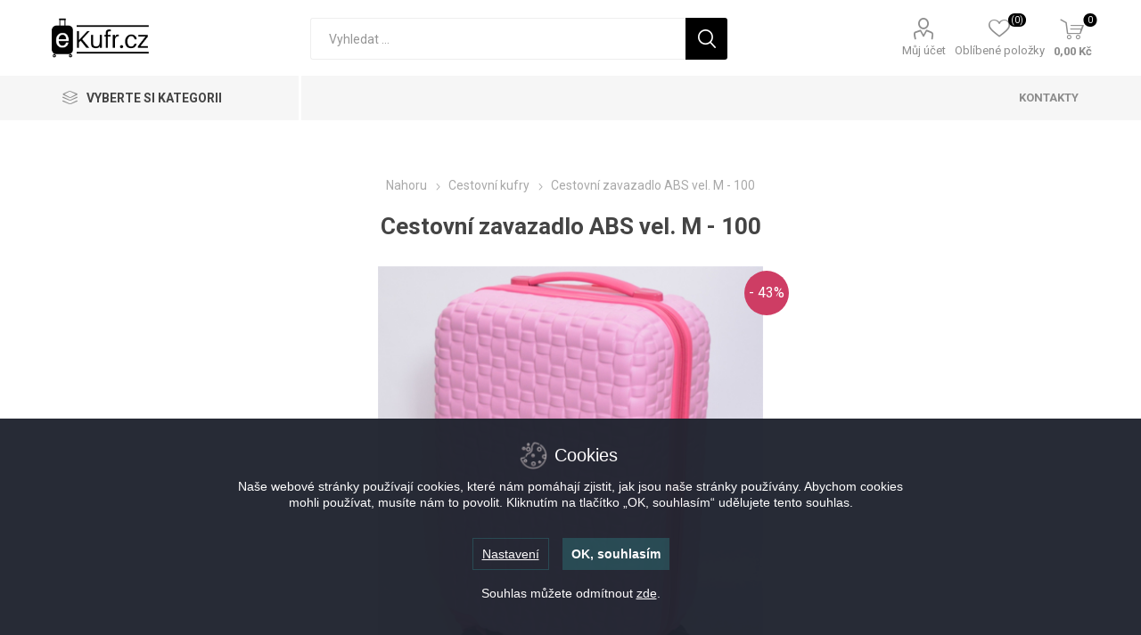

--- FILE ---
content_type: text/html; charset=utf-8
request_url: https://www.ekufr.cz/cestovni-zavazadlo-abs-vel-m-100
body_size: 72056
content:
<!DOCTYPE html><html lang=cs class=html-product-details-page><head><title>Cestovn&#xED; zavazadlo ABS vel. M - 100 | eKufr.cz - Cestovn&#xED; kufry a zavazadla pro ka&#x17E;dou p&#x159;&#xED;le&#x17E;itost</title><meta charset=UTF-8><meta name=description content="Chcete být i vy nepřehlédnutelní?"><meta name=keywords content=originální,zavazadlo,levně><meta name=generator content=nopCommerce><meta name=viewport content="width=device-width, initial-scale=1, maximum-scale=1, user-scalable=0"><link href="https://fonts.googleapis.com/css?family=Roboto:300,400,700&amp;subset=cyrillic-ext,greek-ext&amp;display=swap" rel=stylesheet><meta property=og:type content=product><meta property=og:title content="Cestovní zavazadlo ABS vel. M - 100"><meta property=og:description content="Chcete být i vy nepřehlédnutelní?"><meta property=og:image content=https://www.ekufr.cz/images/thumbs/0014945_510.jpeg><meta property=og:image:url content=https://www.ekufr.cz/images/thumbs/0014945_510.jpeg><meta property=og:url content=https://www.ekufr.cz/cestovni-zavazadlo-abs-vel-m-100><meta property=og:site_name content=eKufr.cz><meta property=twitter:card content=summary><meta property=twitter:site content=eKufr.cz><meta property=twitter:title content="Cestovní zavazadlo ABS vel. M - 100"><meta property=twitter:description content="Chcete být i vy nepřehlédnutelní?"><meta property=twitter:image content=https://www.ekufr.cz/images/thumbs/0014945_510.jpeg><meta property=twitter:url content=https://www.ekufr.cz/cestovni-zavazadlo-abs-vel-m-100><style>.product-details-page .full-description{display:none}.product-details-page .ui-tabs .full-description{display:block}.product-details-page .tabhead-full-description{display:none}.product-details-page .product-no-reviews,.product-details-page .product-review-links{display:none}</style><script>function gtag(){window.dataLayer.push(arguments)}window.dataLayer=window.dataLayer||[];gtag("consent","default",{ad_storage:"denied",analytics_storage:"denied",ad_user_data:"denied",ad_personalization:"denied",wait_for_update:1e3})</script><script src=https://www.ekufr.cz/cookie/webcz/js/cookieconsent.js></script><script src=https://www.ekufr.cz/cookie/webcz/js/cc_bepositive.min.js></script><script src=https://www.ekufr.cz/cookie/webcz/js/cc_bepositive_bottom_bar.min.js></script><link rel=stylesheet href=https://www.ekufr.cz/cookie/webcz/css/cc_bepositive_common.min.css><link rel=stylesheet href=https://www.ekufr.cz/cookie/webcz/css/cc_bepositive_bottom_bar.min.css><script>window.dataLayer=window.dataLayer||[];dataLayer.push({PageType:"ProductPage",PageUrl:"https://www.ekufr.cz/cestovni-zavazadlo-abs-vel-m-100",UserType:"Guest",email:"guest",ProductID:"1330",ProductName:"Cestovní zavazadlo ABS vel. M - 100"})</script><script>(function(n,t,i,r,u){n[r]=n[r]||[];n[r].push({"gtm.start":(new Date).getTime(),event:"gtm.js"});var e=t.getElementsByTagName(i)[0],f=t.createElement(i),o=r!="dataLayer"?"&l="+r:"";f.async=!0;f.src="https://www.googletagmanager.com/gtm.js?id="+u+o;e.parentNode.insertBefore(f,e)})(window,document,"script","dataLayer","GTM-5DK63WZ")</script><link href=/bundles/tvwvwwwl5r4y9gdoejlvfqycfqni5j9z0idcvgddeo0.min.css rel=stylesheet><link rel=canonical href=https://www.ekufr.cz/cestovni-zavazadlo-abs-vel-m-100><link rel="shortcut icon" href=\icons\icons_1\favicon.ico><link rel=stylesheet href=https://cdnjs.cloudflare.com/ajax/libs/webui-popover/1.2.18/jquery.webui-popover.min.css><body class=product-details-page-body><noscript><iframe src="https://www.googletagmanager.com/ns.html?id=GTM-5DK63WZ" height=0 width=0 style=display:none;visibility:hidden></iframe></noscript><div class=ajax-loading-block-window style=display:none></div><div id=dialog-notifications-success title=Oznámení style=display:none></div><div id=dialog-notifications-error title=Chyba style=display:none></div><div id=dialog-notifications-warning title=Varování style=display:none></div><div id=bar-notification class=bar-notification-container data-close=Zavřít></div><!--[if lte IE 8]><div style=clear:both;height:59px;text-align:center;position:relative><a href=http://www.microsoft.com/windows/internet-explorer/default.aspx target=_blank> <img src=/Themes/Emporium/Content/img/ie_warning.jpg height=42 width=820 alt="You are using an outdated browser. For a faster, safer browsing experience, upgrade for free today."> </a></div><![endif]--><div class=master-wrapper-page><div class=responsive-nav-wrapper-parent><div class=responsive-nav-wrapper><div class=menu-title><span>Menu</span></div><div class=search-wrap><span>Výsledek hledání pro výraz</span></div><div class=mobile-logo><a href="/" class=logo> <img alt=eKufr.cz title=eKufr.cz src=https://www.ekufr.cz/images/thumbs/0008623_logo1.png></a></div><div class=shopping-cart-link></div><div class=personal-button id=header-links-opener><span>Personal menu</span></div></div></div><div class=header><div class=header-upper><div class=header-selectors-wrapper></div></div><div class=header-lower><div class=header-logo><a href="/" class=logo> <img alt=eKufr.cz title=eKufr.cz src=https://www.ekufr.cz/images/thumbs/0008623_logo1.png></a></div><div class="search-box store-search-box"><div class=close-side-menu><span class=close-side-menu-text>Vyhledat ...</span> <span class=close-side-menu-btn>Zavřít</span></div><form method=get id=small-search-box-form action=/search><input type=text class=search-box-text id=small-searchterms autocomplete=off name=q placeholder="Vyhledat ..." aria-label="Search store"> <input type=hidden class=instantSearchResourceElement data-highlightfirstfoundelement=false data-minkeywordlength=3 data-defaultproductsortoption=15 data-instantsearchurl=/instantSearchFor data-searchpageurl=/search data-searchinproductdescriptions=false data-numberofvisibleproducts=10> <input type=submit class="button-1 search-box-button" value=Hledat></form></div><div class=header-links-wrapper><div class=header-links><ul><li><a href=/customer/info class="ico-account opener" data-loginurl=/login>Můj účet</a><div class="profile-menu-box login-form-in-header"><div class=close-side-menu><span class=close-side-menu-text>Můj účet</span> <span class=close-side-menu-btn>Zavřít</span></div><div class=header-form-holder><a href="/register?returnUrl=%2Fcestovni-zavazadlo-abs-vel-m-100" class=ico-register>Registrovat</a> <a href="/login?returnUrl=%2Fcestovni-zavazadlo-abs-vel-m-100" class=ico-login>Přihlásit</a></div></div><li><a href=/wishlist class=ico-wishlist> <span class=wishlist-label>Oblíbené položky</span> <span class=wishlist-qty>(0)</span> </a></ul><div class=mobile-flyout-wrapper><div class=close-side-menu><span class=close-side-menu-text>Nákupní košík</span> <span class=close-side-menu-btn>Zavřít</span></div><div id=flyout-cart class=flyout-cart data-removeitemfromcarturl=/EmporiumTheme/RemoveItemFromCart data-flyoutcarturl=/EmporiumTheme/FlyoutShoppingCart><div id=topcartlink><a href=/cart class=ico-cart> <span class=cart-qty>0</span> <span class=cart-label> 0,00 K&#x10D; </span> </a></div><div class=mini-shopping-cart><div class=flyout-cart-scroll-area><p>Váš nákupní košík je prázdný.</div></div></div></div></div></div></div><div class=header-menu-parent><div class="header-menu categories-in-side-panel"><div class=category-navigation-list-wrapper><span class=category-navigation-title>Vyberte si kategorii</span><ul class="category-navigation-list sticky-flyout"></ul></div><div class=close-menu><span class=close-menu-text>Menu</span> <span class=close-menu-btn>Zavřít</span></div><ul class=mega-menu data-isrtlenabled=false data-enableclickfordropdown=false><li class="has-sublist with-dropdown-in-grid root-category-items"><a class=with-subcategories href=/cestovni-kufry><span>Cestovn&#xED; kufry</span></a><div class=plus-button></div><div class="dropdown categories fullWidth boxes-5"><div class=row-wrapper><div class=row><div class=box><div class=picture-title-wrap><div class=picture><a href=/sady-cestovnich-kufru title="Zobrazit produkty v kategorii Sady cestovních kufrů"> <img class=lazy alt="Obrázek pro kategorii Sady cestovních kufrů" src="[data-uri]" data-original=https://www.ekufr.cz/images/thumbs/0382108_sady-cestovnich-kufru_290.jpeg> </a></div><div class=title><a href=/sady-cestovnich-kufru title="Sady cestovních kufrů"><span>Sady cestovn&#xED;ch kufr&#x16F;</span></a></div></div></div><div class=box><div class=picture-title-wrap><div class=picture><a href=/kufry-latkove title="Zobrazit produkty v kategorii Kufry látkové"> <img class=lazy alt="Obrázek pro kategorii Kufry látkové" src="[data-uri]" data-original=https://www.ekufr.cz/images/thumbs/0353471_kufry-latkove_290.png> </a></div><div class=title><a href=/kufry-latkove title="Kufry látkové"><span>Kufry l&#xE1;tkov&#xE9;</span></a></div></div></div><div class=box><div class=picture-title-wrap><div class=picture><a href=/kufry-skorepinove title="Zobrazit produkty v kategorii Kufry skořepinové"> <img class=lazy alt="Obrázek pro kategorii Kufry skořepinové" src="[data-uri]" data-original=https://www.ekufr.cz/images/thumbs/0353472_kufry-skorepinove_290.png> </a></div><div class=title><a href=/kufry-skorepinove title="Kufry skořepinové"><span>Kufry sko&#x159;epinov&#xE9;</span></a></div></div></div><div class=box><div class=picture-title-wrap><div class=picture><a href=/nahradni-dily title="Zobrazit produkty v kategorii Náhradní díly"> <img class=lazy alt="Obrázek pro kategorii Náhradní díly" src="[data-uri]" data-original=https://www.ekufr.cz/images/thumbs/0353478_nahradni-dily_290.png> </a></div><div class=title><a href=/nahradni-dily title="Náhradní díly"><span>N&#xE1;hradn&#xED; d&#xED;ly</span></a></div></div></div><div class=box><div class=picture-title-wrap><div class=picture><a href=/rychlo-opravna-cestovnich-kufru title="Zobrazit produkty v kategorii Rychlo opravna cestovních kufrů"> <img class=lazy alt="Obrázek pro kategorii Rychlo opravna cestovních kufrů" src="[data-uri]" data-original=https://www.ekufr.cz/images/thumbs/default-image_290.png> </a></div><div class=title><a href=/rychlo-opravna-cestovnich-kufru title="Rychlo opravna cestovních kufrů"><span>Rychlo opravna cestovn&#xED;ch kufr&#x16F;</span></a></div></div></div></div><div class=row><div class=box><div class=picture-title-wrap><div class=picture><a href=/cistirna-cestovnich-kufru title="Zobrazit produkty v kategorii Čistírna cestovních kufrů"> <img class=lazy alt="Obrázek pro kategorii Čistírna cestovních kufrů" src="[data-uri]" data-original=https://www.ekufr.cz/images/thumbs/default-image_290.png> </a></div><div class=title><a href=/cistirna-cestovnich-kufru title="Čistírna cestovních kufrů"><span>&#x10C;ist&#xED;rna cestovn&#xED;ch kufr&#x16F;</span></a></div></div></div><div class=box><div class=picture-title-wrap><div class=picture><a href=/kufry-na-koleckach title="Zobrazit produkty v kategorii Kufry na kolečkách"> <img class=lazy alt="Obrázek pro kategorii Kufry na kolečkách" src="[data-uri]" data-original=https://www.ekufr.cz/images/thumbs/0353474_kufry-na-koleckach_290.png> </a></div><div class=title><a href=/kufry-na-koleckach title="Kufry na kolečkách"><span>Kufry na kole&#x10D;k&#xE1;ch</span></a></div></div></div><div class=box><div class=picture-title-wrap><div class=picture><a href=/kufry-detske title="Zobrazit produkty v kategorii Kufry dětské"> <img class=lazy alt="Obrázek pro kategorii Kufry dětské" src="[data-uri]" data-original=https://www.ekufr.cz/images/thumbs/0353473_kufry-detske_290.png> </a></div><div class=title><a href=/kufry-detske title="Kufry dětské"><span>Kufry d&#x11B;tsk&#xE9;</span></a></div></div></div><div class=box><div class=picture-title-wrap><div class=picture><a href=/kufry-na-4-koleckach title="Zobrazit produkty v kategorii Kufry na 4 kolečkách"> <img class=lazy alt="Obrázek pro kategorii Kufry na 4 kolečkách" src="[data-uri]" data-original=https://www.ekufr.cz/images/thumbs/0353475_kufry-na-4-koleckach_290.png> </a></div><div class=title><a href=/kufry-na-4-koleckach title="Kufry na 4 kolečkách"><span>Kufry na 4 kole&#x10D;k&#xE1;ch</span></a></div></div></div><div class=box><div class=picture-title-wrap><div class=picture><a href=/kufry-odlehcene title="Zobrazit produkty v kategorii Kufry odlehčené"> <img class=lazy alt="Obrázek pro kategorii Kufry odlehčené" src="[data-uri]" data-original=https://www.ekufr.cz/images/thumbs/0353476_kufry-odlehcene_290.png> </a></div><div class=title><a href=/kufry-odlehcene title="Kufry odlehčené"><span>Kufry odleh&#x10D;en&#xE9;</span></a></div></div></div></div><div class=row><div class=box><div class=picture-title-wrap><div class=picture><a href=/kufry-dle-velikosti title="Zobrazit produkty v kategorii Kufry dle velikosti"> <img class=lazy alt="Obrázek pro kategorii Kufry dle velikosti" src="[data-uri]" data-original=https://www.ekufr.cz/images/thumbs/0353477_kufry-dle-velikosti_290.png> </a></div><div class=title><a href=/kufry-dle-velikosti title="Kufry dle velikosti"><span>Kufry dle velikosti</span></a></div></div><ul class=subcategories><li class=subcategory-item><a href=/palubni-kufry-vels title="Palubní kufry vel.S"><span>Palubn&#xED; kufry vel.S</span></a><li class=subcategory-item><a href=/stredni-kufry-velm title="Střední kufry vel.M"><span>St&#x159;edn&#xED; kufry vel.M</span></a><li class=subcategory-item><a href=/velke-kufry-vel-l title="Velké kufry vel. L"><span>Velk&#xE9; kufry vel. L</span></a></ul></div><div class=box><div class=picture-title-wrap><div class=picture><a href=/kufry-s-tsa-zamky title="Zobrazit produkty v kategorii Kufry s TSA zámky"> <img class=lazy alt="Obrázek pro kategorii Kufry s TSA zámky" src="[data-uri]" data-original=https://www.ekufr.cz/images/thumbs/0353479_kufry-s-tsa-zamky_290.png> </a></div><div class=title><a href=/kufry-s-tsa-zamky title="Kufry s TSA zámky"><span>Kufry s TSA z&#xE1;mky</span></a></div></div></div><div class=box><div class=picture-title-wrap><div class=picture><a href=/kategorie-kvality title="Zobrazit produkty v kategorii Kategorie kvality"> <img class=lazy alt="Obrázek pro kategorii Kategorie kvality" src="[data-uri]" data-original=https://www.ekufr.cz/images/thumbs/0353480_kategorie-kvality_290.png> </a></div><div class=title><a href=/kategorie-kvality title="Kategorie kvality"><span>Kategorie kvality</span></a></div></div><ul class=subcategories><li class=subcategory-item><a href=/1-pro-narocne title="1. Pro náročné"><span>1. Pro n&#xE1;ro&#x10D;n&#xE9;</span></a><li class=subcategory-item><a href=/2-zlata-stredni-cesta title="2. Zlatá střední cesta"><span>2. Zlat&#xE1; st&#x159;edn&#xED; cesta</span></a><li class=subcategory-item><a href=/3-lidova-cena title="3. Lidová cena"><span>3. Lidov&#xE1; cena</span></a></ul></div><div class=box><div class=picture-title-wrap><div class=picture><a href=/kufry-odolne title="Zobrazit produkty v kategorii Kufry odolné"> <img class=lazy alt="Obrázek pro kategorii Kufry odolné" src="[data-uri]" data-original=https://www.ekufr.cz/images/thumbs/0353481_kufry-odolne_290.png> </a></div><div class=title><a href=/kufry-odolne title="Kufry odolné"><span>Kufry odoln&#xE9;</span></a></div></div></div><div class=box><div class=picture-title-wrap><div class=picture><a href=/kufry-dle-objemu title="Zobrazit produkty v kategorii Kufry dle objemu"> <img class=lazy alt="Obrázek pro kategorii Kufry dle objemu" src="[data-uri]" data-original=https://www.ekufr.cz/images/thumbs/0353482_kufry-dle-objemu_290.png> </a></div><div class=title><a href=/kufry-dle-objemu title="Kufry dle objemu"><span>Kufry dle objemu</span></a></div></div><ul class=subcategories><li class=subcategory-item><a href=/30-50-litru title="30 - 50 litrů"><span>30 - 50 litr&#x16F;</span></a><li class=subcategory-item><a href=/51-80-litru title="51 - 80 litrů"><span>51 - 80 litr&#x16F;</span></a><li class=subcategory-item><a href=/81-110-litru title="81 - 110 litrů"><span>81 - 110 litr&#x16F;</span></a><li class="subcategory-item all"><a class=view-all href=/kufry-dle-objemu title="Zobrazit více"> <span>Zobrazit více</span> </a></ul></div></div><div class=row><div class=box><div class=picture-title-wrap><div class=picture><a href=/pujcovna-kufru title="Zobrazit produkty v kategorii Půjčovna kufrů"> <img class=lazy alt="Obrázek pro kategorii Půjčovna kufrů" src="[data-uri]" data-original=https://www.ekufr.cz/images/thumbs/0353483_pujcovna-kufru_290.png> </a></div><div class=title><a href=/pujcovna-kufru title="Půjčovna kufrů"><span>P&#x16F;j&#x10D;ovna kufr&#x16F;</span></a></div></div></div><div class=box><div class=picture-title-wrap><div class=picture><a href=/kosmeticke-kufriky title="Zobrazit produkty v kategorii Kosmetické kufříky"> <img class=lazy alt="Obrázek pro kategorii Kosmetické kufříky" src="[data-uri]" data-original=https://www.ekufr.cz/images/thumbs/0353484_kosmeticke-kufriky_290.png> </a></div><div class=title><a href=/kosmeticke-kufriky title="Kosmetické kufříky"><span>Kosmetick&#xE9; kuf&#x159;&#xED;ky</span></a></div></div></div><div class=box><div class=picture-title-wrap><div class=picture><a href=/kufry-business title="Zobrazit produkty v kategorii Kufry Business"> <img class=lazy alt="Obrázek pro kategorii Kufry Business" src="[data-uri]" data-original=https://www.ekufr.cz/images/thumbs/0353485_kufry-business_290.png> </a></div><div class=title><a href=/kufry-business title="Kufry Business"><span>Kufry Business</span></a></div></div></div><div class=box><div class=picture-title-wrap><div class=picture><a href=/kufry-znackove title="Zobrazit produkty v kategorii Kufry značkové"> <img class=lazy alt="Obrázek pro kategorii Kufry značkové" src="[data-uri]" data-original=https://www.ekufr.cz/images/thumbs/0353486_kufry-znackove_290.jpeg> </a></div><div class=title><a href=/kufry-znackove title="Kufry značkové"><span>Kufry zna&#x10D;kov&#xE9;</span></a></div></div><ul class=subcategories><li class=subcategory-item><a href=/cuties-and-pals title="Cuties and Pals"><span>Cuties and Pals</span></a><li class=subcategory-item><a href=/dn title=D&amp;N><span>D&amp;N</span></a><li class=subcategory-item><a href=/members title="MEMBER'S"><span>MEMBER&#x27;S</span></a><li class="subcategory-item all"><a class=view-all href=/kufry-znackove title="Zobrazit více"> <span>Zobrazit více</span> </a></ul></div><div class=empty-box></div></div></div></div><li class="has-sublist with-dropdown-in-grid root-category-items"><a class=with-subcategories href=/cestovni-doplnky><span>Cestovn&#xED; dopl&#x148;ky</span></a><div class=plus-button></div><div class="dropdown categories fullWidth boxes-5"><div class=row-wrapper><div class=row><div class=box><div class=picture-title-wrap><div class=picture><a href=/prislusenstvi-k-taskam-a-kufrum title="Zobrazit produkty v kategorii Příslušenství k taškám a kufrům"> <img class=lazy alt="Obrázek pro kategorii Příslušenství k taškám a kufrům" src="[data-uri]" data-original=https://www.ekufr.cz/images/thumbs/0381419_prislusenstvi-k-taskam-a-kufrum_290.jpeg> </a></div><div class=title><a href=/prislusenstvi-k-taskam-a-kufrum title="Příslušenství k taškám a kufrům"><span>P&#x159;&#xED;slu&#x161;enstv&#xED; k ta&#x161;k&#xE1;m a kufr&#x16F;m</span></a></div></div></div><div class=box><div class=picture-title-wrap><div class=picture><a href=/cestovni-potreby-do-letadla title="Zobrazit produkty v kategorii Cestovní potřeby do letadla"> <img class=lazy alt="Obrázek pro kategorii Cestovní potřeby do letadla" src="[data-uri]" data-original=https://www.ekufr.cz/images/thumbs/0381420_cestovni-potreby-do-letadla_290.jpeg> </a></div><div class=title><a href=/cestovni-potreby-do-letadla title="Cestovní potřeby do letadla"><span>Cestovn&#xED; pot&#x159;eby do letadla</span></a></div></div></div><div class=box><div class=picture-title-wrap><div class=picture><a href=/doplnky-na-plaz title="Zobrazit produkty v kategorii Doplňky na pláž"> <img class=lazy alt="Obrázek pro kategorii Doplňky na pláž" src="[data-uri]" data-original=https://www.ekufr.cz/images/thumbs/0381421_doplnky-na-plaz_290.jpeg> </a></div><div class=title><a href=/doplnky-na-plaz title="Doplňky na pláž"><span>Dopl&#x148;ky na pl&#xE1;&#x17E;</span></a></div></div></div><div class=box><div class=picture-title-wrap><div class=picture><a href=/cestovni-vybaveni-do-auta title="Zobrazit produkty v kategorii Cestovní vybavení do auta"> <img class=lazy alt="Obrázek pro kategorii Cestovní vybavení do auta" src="[data-uri]" data-original=https://www.ekufr.cz/images/thumbs/0381422_cestovni-vybaveni-do-auta_290.jpeg> </a></div><div class=title><a href=/cestovni-vybaveni-do-auta title="Cestovní vybavení do auta"><span>Cestovn&#xED; vybaven&#xED; do auta</span></a></div></div></div><div class=box><div class=picture-title-wrap><div class=picture><a href=/cestovni-doplnky-na-hotel title="Zobrazit produkty v kategorii Cestovní doplňky na hotel"> <img class=lazy alt="Obrázek pro kategorii Cestovní doplňky na hotel" src="[data-uri]" data-original=https://www.ekufr.cz/images/thumbs/0381423_cestovni-doplnky-na-hotel_290.jpeg> </a></div><div class=title><a href=/cestovni-doplnky-na-hotel title="Cestovní doplňky na hotel"><span>Cestovn&#xED; dopl&#x148;ky na hotel</span></a></div></div></div></div><div class=row><div class=box><div class=picture-title-wrap><div class=picture><a href=/bezpecnostni-batohy title="Zobrazit produkty v kategorii Bezpečnostní batohy"> <img class=lazy alt="Obrázek pro kategorii Bezpečnostní batohy" src="[data-uri]" data-original=https://www.ekufr.cz/images/thumbs/0381424_bezpecnostni-batohy_290.jpeg> </a></div><div class=title><a href=/bezpecnostni-batohy title="Bezpečnostní batohy"><span>Bezpe&#x10D;nostn&#xED; batohy</span></a></div></div></div><div class=box><div class=picture-title-wrap><div class=picture><a href=/visacky-na-cestovni-kufry title="Zobrazit produkty v kategorii Visačky na cestovní kufry"> <img class=lazy alt="Obrázek pro kategorii Visačky na cestovní kufry" src="[data-uri]" data-original=https://www.ekufr.cz/images/thumbs/0381425_visacky-na-cestovni-kufry_290.jpeg> </a></div><div class=title><a href=/visacky-na-cestovni-kufry title="Visačky na cestovní kufry"><span>Visa&#x10D;ky na cestovn&#xED; kufry</span></a></div></div></div><div class=box><div class=picture-title-wrap><div class=picture><a href=/obaly-na-kufry title="Zobrazit produkty v kategorii Obaly na kufry"> <img class=lazy alt="Obrázek pro kategorii Obaly na kufry" src="[data-uri]" data-original=https://www.ekufr.cz/images/thumbs/0381426_obaly-na-kufry_290.jpeg> </a></div><div class=title><a href=/obaly-na-kufry title="Obaly na kufry"><span>Obaly na kufry</span></a></div></div><ul class=subcategories><li class=subcategory-item><a href=/male-obaly-na-kufr-s title="Malé obaly na kufr S"><span>Mal&#xE9; obaly na kufr S</span></a><li class=subcategory-item><a href=/stredni-obaly-na-kufr-m title="Střední obaly na kufr M"><span>St&#x159;edn&#xED; obaly na kufr M</span></a><li class=subcategory-item><a href=/velke-obaly-na-kufr-l title="Velké obaly na kufr L"><span>Velk&#xE9; obaly na kufr L</span></a><li class="subcategory-item all"><a class=view-all href=/obaly-na-kufry title="Zobrazit více"> <span>Zobrazit více</span> </a></ul></div><div class=empty-box></div><div class=empty-box></div></div></div></div><li class="with-dropdown-in-grid root-category-items"><a href=/batohy-krosny><span>Batohy, krosny</span></a><div class=plus-button></div><li class="with-dropdown-in-grid root-category-items"><a href=/panske-tasky-aktovky><span>P&#xE1;nsk&#xE9; ta&#x161;ky, aktovky</span></a><div class=plus-button></div><li class="has-sublist with-dropdown-in-grid root-category-items"><a class=with-subcategories href=/penezenky><span>Ko&#x17E;en&#xE9; pen&#x11B;&#x17E;enky</span></a><div class=plus-button></div><div class="dropdown categories fullWidth boxes-5"><div class=row-wrapper><div class=row><div class=box><div class=picture-title-wrap><div class=picture><a href=/kozene-penezenky-panske title="Zobrazit produkty v kategorii Kožené peněženky pánské"> <img class=lazy alt="Obrázek pro kategorii Kožené peněženky pánské" src="[data-uri]" data-original=https://www.ekufr.cz/images/thumbs/0381427_kozene-penezenky-panske_290.jpeg> </a></div><div class=title><a href=/kozene-penezenky-panske title="Kožené peněženky pánské"><span>Ko&#x17E;en&#xE9; pen&#x11B;&#x17E;enky p&#xE1;nsk&#xE9;</span></a></div></div></div><div class=box><div class=picture-title-wrap><div class=picture><a href=/kozene-penezenky-se-znamenim-zverokruhu title="Zobrazit produkty v kategorii Kožené peněženky se znamením zvěrokruhu"> <img class=lazy alt="Obrázek pro kategorii Kožené peněženky se znamením zvěrokruhu" src="[data-uri]" data-original=https://www.ekufr.cz/images/thumbs/default-image_290.png> </a></div><div class=title><a href=/kozene-penezenky-se-znamenim-zverokruhu title="Kožené peněženky se znamením zvěrokruhu"><span>Ko&#x17E;en&#xE9; pen&#x11B;&#x17E;enky se znamen&#xED;m zv&#x11B;rokruhu</span></a></div></div></div><div class=box><div class=picture-title-wrap><div class=picture><a href=/kozene-penezenky-pro-myslivce title="Zobrazit produkty v kategorii Kožené peněženky pro myslivce"> <img class=lazy alt="Obrázek pro kategorii Kožené peněženky pro myslivce" src="[data-uri]" data-original=https://www.ekufr.cz/images/thumbs/default-image_290.png> </a></div><div class=title><a href=/kozene-penezenky-pro-myslivce title="Kožené peněženky pro myslivce"><span>Ko&#x17E;en&#xE9; pen&#x11B;&#x17E;enky pro myslivce</span></a></div></div></div><div class=box><div class=picture-title-wrap><div class=picture><a href=/kozene-penezenky-pro-motorkare-2 title="Zobrazit produkty v kategorii Kožené peněženky pro motoristy"> <img class=lazy alt="Obrázek pro kategorii Kožené peněženky pro motoristy" src="[data-uri]" data-original=https://www.ekufr.cz/images/thumbs/default-image_290.png> </a></div><div class=title><a href=/kozene-penezenky-pro-motorkare-2 title="Kožené peněženky pro motoristy"><span>Ko&#x17E;en&#xE9; pen&#x11B;&#x17E;enky pro motoristy</span></a></div></div></div><div class=box><div class=picture-title-wrap><div class=picture><a href=/kozene-penezenky-vanocni title="Zobrazit produkty v kategorii Kožené peněženky Vánoční"> <img class=lazy alt="Obrázek pro kategorii Kožené peněženky Vánoční" src="[data-uri]" data-original=https://www.ekufr.cz/images/thumbs/default-image_290.png> </a></div><div class=title><a href=/kozene-penezenky-vanocni title="Kožené peněženky Vánoční"><span>Ko&#x17E;en&#xE9; pen&#x11B;&#x17E;enky V&#xE1;no&#x10D;n&#xED;</span></a></div></div></div></div><div class=row><div class=box><div class=picture-title-wrap><div class=picture><a href=/kozene-penezenky-damske title="Zobrazit produkty v kategorii Kožené peněženky dámské"> <img class=lazy alt="Obrázek pro kategorii Kožené peněženky dámské" src="[data-uri]" data-original=https://www.ekufr.cz/images/thumbs/0381428_kozene-penezenky-damske_290.jpeg> </a></div><div class=title><a href=/kozene-penezenky-damske title="Kožené peněženky dámské"><span>Ko&#x17E;en&#xE9; pen&#x11B;&#x17E;enky d&#xE1;msk&#xE9;</span></a></div></div></div><div class=box><div class=picture-title-wrap><div class=picture><a href=/kozene-penezenky-unisex title="Zobrazit produkty v kategorii Kožené peněženky unisex"> <img class=lazy alt="Obrázek pro kategorii Kožené peněženky unisex" src="[data-uri]" data-original=https://www.ekufr.cz/images/thumbs/0381429_kozene-penezenky-unisex_290.jpeg> </a></div><div class=title><a href=/kozene-penezenky-unisex title="Kožené peněženky unisex"><span>Ko&#x17E;en&#xE9; pen&#x11B;&#x17E;enky unisex</span></a></div></div></div><div class=box><div class=picture-title-wrap><div class=picture><a href=/penezenky-levne title="Zobrazit produkty v kategorii Peněženky levně"> <img class=lazy alt="Obrázek pro kategorii Peněženky levně" src="[data-uri]" data-original=https://www.ekufr.cz/images/thumbs/0381430_penezenky-levne_290.jpeg> </a></div><div class=title><a href=/penezenky-levne title="Peněženky levně"><span>Pen&#x11B;&#x17E;enky levn&#x11B;</span></a></div></div></div><div class=empty-box></div><div class=empty-box></div></div></div></div><li><a href=/contactus title=Kontakty><span> Kontakty</span></a></ul><ul class=mega-menu-responsive><li class=all-categories><span class=labelfornextplusbutton>Vyberte si kategorii</span><div class=plus-button></div><div class=sublist-wrap><ul class=sublist><li class=back-button><span>Zpět</span><li class="has-sublist mega-menu-categories root-category-items"><a class=with-subcategories href=/cestovni-kufry>Cestovn&#xED; kufry</a><div class=plus-button></div><div class=sublist-wrap><ul class=sublist><li class=back-button><span>Zpět</span><li><a class=lastLevelCategory href=/sady-cestovnich-kufru title="Sady cestovních kufrů"><span>Sady cestovn&#xED;ch kufr&#x16F;</span></a><li><a class=lastLevelCategory href=/kufry-latkove title="Kufry látkové"><span>Kufry l&#xE1;tkov&#xE9;</span></a><li><a class=lastLevelCategory href=/kufry-skorepinove title="Kufry skořepinové"><span>Kufry sko&#x159;epinov&#xE9;</span></a><li><a class=lastLevelCategory href=/nahradni-dily title="Náhradní díly"><span>N&#xE1;hradn&#xED; d&#xED;ly</span></a><li><a class=lastLevelCategory href=/rychlo-opravna-cestovnich-kufru title="Rychlo opravna cestovních kufrů"><span>Rychlo opravna cestovn&#xED;ch kufr&#x16F;</span></a><li><a class=lastLevelCategory href=/cistirna-cestovnich-kufru title="Čistírna cestovních kufrů"><span>&#x10C;ist&#xED;rna cestovn&#xED;ch kufr&#x16F;</span></a><li><a class=lastLevelCategory href=/kufry-na-koleckach title="Kufry na kolečkách"><span>Kufry na kole&#x10D;k&#xE1;ch</span></a><li><a class=lastLevelCategory href=/kufry-detske title="Kufry dětské"><span>Kufry d&#x11B;tsk&#xE9;</span></a><li><a class=lastLevelCategory href=/kufry-na-4-koleckach title="Kufry na 4 kolečkách"><span>Kufry na 4 kole&#x10D;k&#xE1;ch</span></a><li><a class=lastLevelCategory href=/kufry-odlehcene title="Kufry odlehčené"><span>Kufry odleh&#x10D;en&#xE9;</span></a><li class=has-sublist><a href=/kufry-dle-velikosti title="Kufry dle velikosti" class=with-subcategories><span>Kufry dle velikosti</span></a><div class=plus-button></div><div class=sublist-wrap><ul class=sublist><li class=back-button><span>Zpět</span><li><a class=lastLevelCategory href=/palubni-kufry-vels title="Palubní kufry vel.S"><span>Palubn&#xED; kufry vel.S</span></a><li><a class=lastLevelCategory href=/stredni-kufry-velm title="Střední kufry vel.M"><span>St&#x159;edn&#xED; kufry vel.M</span></a><li><a class=lastLevelCategory href=/velke-kufry-vel-l title="Velké kufry vel. L"><span>Velk&#xE9; kufry vel. L</span></a></ul></div><li><a class=lastLevelCategory href=/kufry-s-tsa-zamky title="Kufry s TSA zámky"><span>Kufry s TSA z&#xE1;mky</span></a><li class=has-sublist><a href=/kategorie-kvality title="Kategorie kvality" class=with-subcategories><span>Kategorie kvality</span></a><div class=plus-button></div><div class=sublist-wrap><ul class=sublist><li class=back-button><span>Zpět</span><li><a class=lastLevelCategory href=/1-pro-narocne title="1. Pro náročné"><span>1. Pro n&#xE1;ro&#x10D;n&#xE9;</span></a><li><a class=lastLevelCategory href=/2-zlata-stredni-cesta title="2. Zlatá střední cesta"><span>2. Zlat&#xE1; st&#x159;edn&#xED; cesta</span></a><li><a class=lastLevelCategory href=/3-lidova-cena title="3. Lidová cena"><span>3. Lidov&#xE1; cena</span></a></ul></div><li><a class=lastLevelCategory href=/kufry-odolne title="Kufry odolné"><span>Kufry odoln&#xE9;</span></a><li class=has-sublist><a href=/kufry-dle-objemu title="Kufry dle objemu" class=with-subcategories><span>Kufry dle objemu</span></a><div class=plus-button></div><div class=sublist-wrap><ul class=sublist><li class=back-button><span>Zpět</span><li><a class=lastLevelCategory href=/30-50-litru title="30 - 50 litrů"><span>30 - 50 litr&#x16F;</span></a><li><a class=lastLevelCategory href=/51-80-litru title="51 - 80 litrů"><span>51 - 80 litr&#x16F;</span></a><li><a class=lastLevelCategory href=/81-110-litru title="81 - 110 litrů"><span>81 - 110 litr&#x16F;</span></a><li><a class=view-all href=/kufry-dle-objemu title="Zobrazit více"> <span>Zobrazit více</span> </a></ul></div><li><a class=lastLevelCategory href=/pujcovna-kufru title="Půjčovna kufrů"><span>P&#x16F;j&#x10D;ovna kufr&#x16F;</span></a><li><a class=lastLevelCategory href=/kosmeticke-kufriky title="Kosmetické kufříky"><span>Kosmetick&#xE9; kuf&#x159;&#xED;ky</span></a><li><a class=lastLevelCategory href=/kufry-business title="Kufry Business"><span>Kufry Business</span></a><li class=has-sublist><a href=/kufry-znackove title="Kufry značkové" class=with-subcategories><span>Kufry zna&#x10D;kov&#xE9;</span></a><div class=plus-button></div><div class=sublist-wrap><ul class=sublist><li class=back-button><span>Zpět</span><li><a class=lastLevelCategory href=/cuties-and-pals title="Cuties and Pals"><span>Cuties and Pals</span></a><li><a class=lastLevelCategory href=/dn title=D&amp;N><span>D&amp;N</span></a><li><a class=lastLevelCategory href=/members title="MEMBER'S"><span>MEMBER&#x27;S</span></a><li><a class=view-all href=/kufry-znackove title="Zobrazit více"> <span>Zobrazit více</span> </a></ul></div></ul></div><li class="has-sublist mega-menu-categories root-category-items"><a class=with-subcategories href=/cestovni-doplnky>Cestovn&#xED; dopl&#x148;ky</a><div class=plus-button></div><div class=sublist-wrap><ul class=sublist><li class=back-button><span>Zpět</span><li><a class=lastLevelCategory href=/prislusenstvi-k-taskam-a-kufrum title="Příslušenství k taškám a kufrům"><span>P&#x159;&#xED;slu&#x161;enstv&#xED; k ta&#x161;k&#xE1;m a kufr&#x16F;m</span></a><li><a class=lastLevelCategory href=/cestovni-potreby-do-letadla title="Cestovní potřeby do letadla"><span>Cestovn&#xED; pot&#x159;eby do letadla</span></a><li><a class=lastLevelCategory href=/doplnky-na-plaz title="Doplňky na pláž"><span>Dopl&#x148;ky na pl&#xE1;&#x17E;</span></a><li><a class=lastLevelCategory href=/cestovni-vybaveni-do-auta title="Cestovní vybavení do auta"><span>Cestovn&#xED; vybaven&#xED; do auta</span></a><li><a class=lastLevelCategory href=/cestovni-doplnky-na-hotel title="Cestovní doplňky na hotel"><span>Cestovn&#xED; dopl&#x148;ky na hotel</span></a><li><a class=lastLevelCategory href=/bezpecnostni-batohy title="Bezpečnostní batohy"><span>Bezpe&#x10D;nostn&#xED; batohy</span></a><li><a class=lastLevelCategory href=/visacky-na-cestovni-kufry title="Visačky na cestovní kufry"><span>Visa&#x10D;ky na cestovn&#xED; kufry</span></a><li class=has-sublist><a href=/obaly-na-kufry title="Obaly na kufry" class=with-subcategories><span>Obaly na kufry</span></a><div class=plus-button></div><div class=sublist-wrap><ul class=sublist><li class=back-button><span>Zpět</span><li><a class=lastLevelCategory href=/male-obaly-na-kufr-s title="Malé obaly na kufr S"><span>Mal&#xE9; obaly na kufr S</span></a><li><a class=lastLevelCategory href=/stredni-obaly-na-kufr-m title="Střední obaly na kufr M"><span>St&#x159;edn&#xED; obaly na kufr M</span></a><li><a class=lastLevelCategory href=/velke-obaly-na-kufr-l title="Velké obaly na kufr L"><span>Velk&#xE9; obaly na kufr L</span></a><li><a class=view-all href=/obaly-na-kufry title="Zobrazit více"> <span>Zobrazit více</span> </a></ul></div></ul></div><li class="mega-menu-categories root-category-items"><a href=/batohy-krosny>Batohy, krosny</a><li class="mega-menu-categories root-category-items"><a href=/panske-tasky-aktovky>P&#xE1;nsk&#xE9; ta&#x161;ky, aktovky</a><li class="has-sublist mega-menu-categories root-category-items"><a class=with-subcategories href=/penezenky>Ko&#x17E;en&#xE9; pen&#x11B;&#x17E;enky</a><div class=plus-button></div><div class=sublist-wrap><ul class=sublist><li class=back-button><span>Zpět</span><li><a class=lastLevelCategory href=/kozene-penezenky-panske title="Kožené peněženky pánské"><span>Ko&#x17E;en&#xE9; pen&#x11B;&#x17E;enky p&#xE1;nsk&#xE9;</span></a><li><a class=lastLevelCategory href=/kozene-penezenky-se-znamenim-zverokruhu title="Kožené peněženky se znamením zvěrokruhu"><span>Ko&#x17E;en&#xE9; pen&#x11B;&#x17E;enky se znamen&#xED;m zv&#x11B;rokruhu</span></a><li><a class=lastLevelCategory href=/kozene-penezenky-pro-myslivce title="Kožené peněženky pro myslivce"><span>Ko&#x17E;en&#xE9; pen&#x11B;&#x17E;enky pro myslivce</span></a><li><a class=lastLevelCategory href=/kozene-penezenky-pro-motorkare-2 title="Kožené peněženky pro motoristy"><span>Ko&#x17E;en&#xE9; pen&#x11B;&#x17E;enky pro motoristy</span></a><li><a class=lastLevelCategory href=/kozene-penezenky-vanocni title="Kožené peněženky Vánoční"><span>Ko&#x17E;en&#xE9; pen&#x11B;&#x17E;enky V&#xE1;no&#x10D;n&#xED;</span></a><li><a class=lastLevelCategory href=/kozene-penezenky-damske title="Kožené peněženky dámské"><span>Ko&#x17E;en&#xE9; pen&#x11B;&#x17E;enky d&#xE1;msk&#xE9;</span></a><li><a class=lastLevelCategory href=/kozene-penezenky-unisex title="Kožené peněženky unisex"><span>Ko&#x17E;en&#xE9; pen&#x11B;&#x17E;enky unisex</span></a><li><a class=lastLevelCategory href=/penezenky-levne title="Peněženky levně"><span>Pen&#x11B;&#x17E;enky levn&#x11B;</span></a></ul></div></ul></div><li><a href=/contactus title=Kontakty><span> Kontakty</span></a></ul><div class=mobile-menu-items></div></div></div></div><div class=overlayOffCanvas></div><div class=master-wrapper-content><div class=ajaxCartInfo data-getajaxcartbuttonurl=/NopAjaxCart/GetAjaxCartButtonsAjax data-productpageaddtocartbuttonselector=.add-to-cart-button data-productboxaddtocartbuttonselector=.product-box-add-to-cart-button data-productboxproductitemelementselector=.product-item data-enableonproductpage=True data-enableoncatalogpages=True data-minishoppingcartquatityformattingresource=({0}) data-miniwishlistquatityformattingresource=({0}) data-addtowishlistbuttonselector=.add-to-wishlist-button></div><input id=addProductVariantToCartUrl name=addProductVariantToCartUrl type=hidden value=/AddProductFromProductDetailsPageToCartAjax> <input id=addProductToCartUrl name=addProductToCartUrl type=hidden value=/AddProductToCartAjax> <input id=miniShoppingCartUrl name=miniShoppingCartUrl type=hidden value=/MiniShoppingCart> <input id=flyoutShoppingCartUrl name=flyoutShoppingCartUrl type=hidden value=/NopAjaxCartFlyoutShoppingCart> <input id=checkProductAttributesUrl name=checkProductAttributesUrl type=hidden value=/CheckIfProductOrItsAssociatedProductsHasAttributes> <input id=getMiniProductDetailsViewUrl name=getMiniProductDetailsViewUrl type=hidden value=/GetMiniProductDetailsView> <input id=flyoutShoppingCartPanelSelector name=flyoutShoppingCartPanelSelector type=hidden value=#flyout-cart> <input id=shoppingCartMenuLinkSelector name=shoppingCartMenuLinkSelector type=hidden value=.cart-qty> <input id=wishlistMenuLinkSelector name=wishlistMenuLinkSelector type=hidden value=span.wishlist-qty><div id=product-ribbon-info data-productid=1330 data-productboxselector=".product-item, .item-holder" data-productboxpicturecontainerselector=".picture, .item-picture" data-productpagepicturesparentcontainerselector=.product-essential data-productpagebugpicturecontainerselector=.picture data-retrieveproductribbonsurl=/RetrieveProductRibbons></div><div id=sales-campaign-info data-localization-day=den data-localization-days=days data-localization-hour=hodina data-localization-hours=hours data-localization-minute=minuta data-localization-minutes=minutes data-localization-second=second data-localization-seconds=sekundy data-productbox-selector=".item-grid .product-item, .product-variant-line, .jcarousel-item .item-holder" data-productbox-picture-container-selector=".picture, .variant-picture, .item-picture" data-retrieve-sales-campaings-url=/RetrieveSalesCampaigns></div><div class=master-column-wrapper><div class=center-1><div class="page product-details-page"><div class=page-body><form method=post id=product-details-form action=/cestovni-zavazadlo-abs-vel-m-100><div itemscope itemtype=http://schema.org/Product><meta itemprop=name content="Cestovní zavazadlo ABS vel. M - 100"><meta itemprop=sku content=9998><meta itemprop=gtin><meta itemprop=mpn><meta itemprop=description content="Chcete být i vy nepřehlédnutelní?"><meta itemprop=image content=https://www.ekufr.cz/images/thumbs/0014945_510.jpeg><div itemprop=offers itemscope itemtype=http://schema.org/Offer><meta itemprop=url content=https://www.ekufr.cz/cestovni-zavazadlo-abs-vel-m-100><meta itemprop=price content=2199.00><meta itemprop=priceCurrency content=CZK><meta itemprop=priceValidUntil><meta itemprop=availability content=http://schema.org/InStock></div><div itemprop=review itemscope itemtype=http://schema.org/Review><meta itemprop=author content=ALL><meta itemprop=url content=/productreviews/1330></div></div><div itemscope itemtype=http://schema.org/Product data-productid=1330><div class=product-essential><div class=mobile-name-holder></div><div class=mobile-prev-next-holder></div><input type=hidden class=cloudZoomPictureThumbnailsInCarouselData data-vertical=true data-numvisible=5 data-numscrollable=1 data-enable-slider-arrows=true data-enable-slider-dots=false data-size=5 data-rtl=false data-responsive-breakpoints-for-thumbnails="[{&#34;breakpoint&#34;:1601,&#34;settings&#34;:{&#34;slidesToShow&#34;:4, &#34;slidesToScroll&#34;:4,&#34;arrows&#34;:true,&#34;dots&#34;:false,&#34;vertical&#34;:false}},{&#34;breakpoint&#34;:1025,&#34;settings&#34;:{&#34;slidesToShow&#34;:5, &#34;slidesToScroll&#34;:5,&#34;arrows&#34;:true,&#34;dots&#34;:false,&#34;vertical&#34;:false}},{&#34;breakpoint&#34;:481,&#34;settings&#34;:{&#34;slidesToShow&#34;:4,&#34;slidesToScroll&#34;:4,&#34;arrows&#34;:true,&#34;dots&#34;:false,&#34;vertical&#34;:false}},{&#34;breakpoint&#34;:350,&#34;settings&#34;:{&#34;slidesToShow&#34;:3,&#34;slidesToScroll&#34;:3,&#34;arrows&#34;:true,&#34;dots&#34;:false,&#34;vertical&#34;:false}}]" data-magnificpopup-counter="%curr% z %total%" data-magnificpopup-prev="Předchozí (klávesa šipka vlevo)" data-magnificpopup-next="Následující (klávesa šipka vpravo)" data-magnificpopup-close="Zavřít (Esc)" data-magnificpopup-loading=Načítání...> <input type=hidden class=cloudZoomAdjustPictureOnProductAttributeValueChange data-productid=1330 data-isintegratedbywidget=true> <input type=hidden class=cloudZoomEnableClickToZoom><div class="gallery sevenspikes-cloudzoom-gallery"><div class=picture-wrapper><div class=picture id=sevenspikes-cloud-zoom data-zoomwindowelementid="" data-selectoroftheparentelementofthecloudzoomwindow="" data-defaultimagecontainerselector=".product-essential .gallery" data-zoom-window-width=400 data-zoom-window-height=400><a href=https://www.ekufr.cz/images/thumbs/0014945.jpeg data-full-image-url=https://www.ekufr.cz/images/thumbs/0014945.jpeg class=picture-link id=zoom1> <img src=https://www.ekufr.cz/images/thumbs/0014945_510.jpeg alt="Obrázek z Cestovní zavazadlo ABS vel. M - 100 " class=cloudzoom id=cloudZoomImage itemprop=image data-cloudzoom="appendSelector: '.picture-wrapper', zoomPosition: 'inside', zoomOffsetX: 0, captionPosition: 'bottom', tintOpacity: 0, zoomWidth: 400, zoomHeight: 400, easing: 3, touchStartDelay: true, zoomFlyOut: false, disableZoom: 'auto'"> </a></div></div><div class="picture-thumbs in-carousel"><div class=picture-thumbs-list id=picture-thumbs-carousel><div class=picture-thumbs-item><a class="cloudzoom-gallery thumb-item" data-full-image-url=https://www.ekufr.cz/images/thumbs/0014945.jpeg data-cloudzoom="appendSelector: '.picture-wrapper', zoomPosition: 'inside', zoomOffsetX: 0, captionPosition: 'bottom', tintOpacity: 0, zoomWidth: 400, zoomHeight: 400, useZoom: '.cloudzoom', image: 'https://www.ekufr.cz/images/thumbs/0014945_510.jpeg', zoomImage: 'https://www.ekufr.cz/images/thumbs/0014945.jpeg', easing: 3, touchStartDelay: true, zoomFlyOut: false, disableZoom: 'auto'"> <img class=cloud-zoom-gallery-img src=https://www.ekufr.cz/images/thumbs/0014945_105.jpeg alt="Obrázek z Cestovní zavazadlo ABS vel. M - 100 "> </a></div><div class=picture-thumbs-item><a class="cloudzoom-gallery thumb-item" data-full-image-url=https://www.ekufr.cz/images/thumbs/0014944.jpeg data-cloudzoom="appendSelector: '.picture-wrapper', zoomPosition: 'inside', zoomOffsetX: 0, captionPosition: 'bottom', tintOpacity: 0, zoomWidth: 400, zoomHeight: 400, useZoom: '.cloudzoom', image: 'https://www.ekufr.cz/images/thumbs/0014944_510.jpeg', zoomImage: 'https://www.ekufr.cz/images/thumbs/0014944.jpeg', easing: 3, touchStartDelay: true, zoomFlyOut: false, disableZoom: 'auto'"> <img class=cloud-zoom-gallery-img src=https://www.ekufr.cz/images/thumbs/0014944_105.jpeg alt="Obrázek z Cestovní zavazadlo ABS vel. M - 100 "> </a></div><div class=picture-thumbs-item><a class="cloudzoom-gallery thumb-item" data-full-image-url=https://www.ekufr.cz/images/thumbs/0014946.jpeg data-cloudzoom="appendSelector: '.picture-wrapper', zoomPosition: 'inside', zoomOffsetX: 0, captionPosition: 'bottom', tintOpacity: 0, zoomWidth: 400, zoomHeight: 400, useZoom: '.cloudzoom', image: 'https://www.ekufr.cz/images/thumbs/0014946_510.jpeg', zoomImage: 'https://www.ekufr.cz/images/thumbs/0014946.jpeg', easing: 3, touchStartDelay: true, zoomFlyOut: false, disableZoom: 'auto'"> <img class=cloud-zoom-gallery-img src=https://www.ekufr.cz/images/thumbs/0014946_105.jpeg alt="Obrázek z Cestovní zavazadlo ABS vel. M - 100 "> </a></div><div class=picture-thumbs-item><a class="cloudzoom-gallery thumb-item" data-full-image-url=https://www.ekufr.cz/images/thumbs/0014947.jpeg data-cloudzoom="appendSelector: '.picture-wrapper', zoomPosition: 'inside', zoomOffsetX: 0, captionPosition: 'bottom', tintOpacity: 0, zoomWidth: 400, zoomHeight: 400, useZoom: '.cloudzoom', image: 'https://www.ekufr.cz/images/thumbs/0014947_510.jpeg', zoomImage: 'https://www.ekufr.cz/images/thumbs/0014947.jpeg', easing: 3, touchStartDelay: true, zoomFlyOut: false, disableZoom: 'auto'"> <img class=cloud-zoom-gallery-img src=https://www.ekufr.cz/images/thumbs/0014947_105.jpeg alt="Obrázek z Cestovní zavazadlo ABS vel. M - 100 "> </a></div><div class=picture-thumbs-item><a class="cloudzoom-gallery thumb-item" data-full-image-url=https://www.ekufr.cz/images/thumbs/0014948.jpeg data-cloudzoom="appendSelector: '.picture-wrapper', zoomPosition: 'inside', zoomOffsetX: 0, captionPosition: 'bottom', tintOpacity: 0, zoomWidth: 400, zoomHeight: 400, useZoom: '.cloudzoom', image: 'https://www.ekufr.cz/images/thumbs/0014948_510.jpeg', zoomImage: 'https://www.ekufr.cz/images/thumbs/0014948.jpeg', easing: 3, touchStartDelay: true, zoomFlyOut: false, disableZoom: 'auto'"> <img class=cloud-zoom-gallery-img src=https://www.ekufr.cz/images/thumbs/0014948_105.jpeg alt="Obrázek z Cestovní zavazadlo ABS vel. M - 100 "> </a></div></div></div></div><div class=overview><div class=prev-next-holder></div><div class=breadcrumb><ul itemscope itemtype=http://schema.org/BreadcrumbList><li><span> <a href="/"> <span>Nahoru</span> </a> </span> <span class=delimiter>/</span><li itemprop=itemListElement itemscope itemtype=http://schema.org/ListItem><a href=/cestovni-kufry itemprop=item> <span itemprop=name>Cestovn&#xED; kufry</span> </a> <span class=delimiter>/</span><meta itemprop=position content=1><li itemprop=itemListElement itemscope itemtype=http://schema.org/ListItem><strong class=current-item itemprop=name>Cestovn&#xED; zavazadlo ABS vel. M - 100</strong> <span itemprop=item itemscope itemtype=http://schema.org/Thing id=/cestovni-zavazadlo-abs-vel-m-100> </span><meta itemprop=position content=2></ul></div><div class=product-name><h1>Cestovn&#xED; zavazadlo ABS vel. M - 100</h1></div><div class=reviews-and-compare><div class=product-reviews-overview><div class=product-review-box><div class=rating><div style=width:0%></div></div></div><div class=product-no-reviews><a href=/productreviews/1330>Buďte první, kdo napíše recenzi tohoto produktu</a></div></div></div><div class=short-description>Chcete být i vy nepřehlédnutelní?</div><div class=additional-details><div class=sku><span class=label>Kód:</span> <span class=value id=sku-1330>9998</span></div><div class=manufacturer-part-number style=display:none><span class=label>MPN:</span> <span class=value id=mpn-1330></span></div><div class=gtin style=display:none><span class=label>EAN:</span> <span class=value id=gtin-1330></span></div></div><div class=attributes-wrapper><div class=attributes><dl><dt id=product_attribute_label_354><label class=text-prompt> Barva </label> <span class=required>*</span><dd id=product_attribute_input_354><ul class="option-list attribute-squares color-squares" id=color-squares-354><li><label for=product_attribute_354_805198> <span class=attribute-square-container title=charcoal> <span class=attribute-square style=background-color:#585656>&nbsp;</span> </span> <input id=product_attribute_354_805198 type=radio name=product_attribute_354 value=805198> </label></ul></dl></div></div><div class=product-social-buttons><label class=product-social-label>Sdílet:</label><ul class=product-social-sharing><li><a class=twitter title="Sdílet na Twitter" href="javascript:openShareWindow(&#34;https://twitter.com/share?url=https://www.ekufr.cz/cestovni-zavazadlo-abs-vel-m-100&#34;)">Sdílet na Twitter</a><li><a class=facebook title="Sdílet na Facebook" href="javascript:openShareWindow(&#34;https://www.facebook.com/sharer.php?u=https://www.ekufr.cz/cestovni-zavazadlo-abs-vel-m-100&#34;)">Sdílet na Facebook</a><li><a class=pinterest title="Sdílet na Pinterest" href="javascript:void function(){var n=document.createElement(&#34;script&#34;);n.setAttribute(&#34;type&#34;,&#34;text/javascript&#34;);n.setAttribute(&#34;charset&#34;,&#34;UTF-8&#34;);n.setAttribute(&#34;src&#34;,&#34;https://assets.pinterest.com/js/pinmarklet.js?r=&#34;+Math.random()*99999999);document.body.appendChild(n)}()">Sdílet na Pinterest</a><li><div class=email-a-friend><input type=button value="Doporučit @" class="button-2 email-a-friend-button" onclick="setLocation(&#34;/productemailafriend/1330&#34;)"></div></ul><script>function openShareWindow(n){var t=520,i=400,r=screen.height/2-i/2,u=screen.width/2-t/2;window.open(n,"sharer","top="+r+",left="+u+",toolbar=0,status=0,width="+t+",height="+i)}</script></div><div class=product-prices-box><div><div class=availability><div class=stock><span class=label>Dostupnost:</span> <span class=value id=stock-availability-value-1330> Poslední 1ks <span class=nastrojan-in-stock>skladem</span><div class=nastrojan-stock-delivery>do st 28.1. u Vás</div><a href=/osobni_odber1 class=nastrojan-stock-immediately>nebo ihned Praha-západ</a> </span></div></div><div class=prices><div class=old-product-price><span>Původní cena:</span> <span>3&#xA0;890,00 K&#x10D;</span></div><div class=product-price><label for=price-value-1330>Vaše cena:</label> <span id=price-value-1330 class=price-value-1330> 2 199,00 Kč </span></div></div><div class=add-to-cart><div class=add-to-cart-panel><label class=qty-label for=addtocart_1330_EnteredQuantity>Mno&#x17E;stv&#xED;:</label><div class=add-to-cart-qty-wrapper><input id=product_enteredQuantity_1330 class=qty-input type=text aria-label="Zadejte množství" data-val=true data-val-required="The Množství field is required." name=addtocart_1330.EnteredQuantity value=1> <span class=plus>&#x69;</span> <span class=minus>&#x68;</span></div><input type=button id=add-to-cart-button-1330 class="button-1 add-to-cart-button" value=Koupit data-productid=1330 onclick="return AjaxCart.addproducttocart_details(&#34;/addproducttocart/details/1330/1&#34;,&#34;#product-details-form&#34;),!1"></div></div><div class=add-to-wishlist><button type=button id=add-to-wishlist-button-1330 class="button-2 add-to-wishlist-button" value="Přidat k oblíbeným" data-productid=1330 onclick="return AjaxCart.addproducttocart_details(&#34;/addproducttocart/details/1330/2&#34;,&#34;#product-details-form&#34;),!1"><span>P&#x159;idat k obl&#xED;ben&#xFD;m</span></button></div></div></div></div></div><div id=quickTabs class=productTabs data-ajaxenabled=false data-productreviewsaddnewurl=/ProductTab/ProductReviewsTabAddNew/1330 data-productcontactusurl=/ProductTab/ProductContactUsTabAddNew/1330 data-couldnotloadtaberrormessage="Couldn't load this tab."><div class=productTabs-header><ul><li><a href=#quickTab-description>Popis produktu</a><li><a href=#quickTab-reviews>Recenze</a><li><a href=#quickTab-contact_us>Dotaz na produkt</a></ul></div><div class=productTabs-body><div id=quickTab-description><div class=full-description itemprop=description><p>Kufr je odolný a připravený na velkou zátěž.<br>Dělící stěna se zipem po celém obvodu umožňuje balit věci z obou stran.<br>Skořepina kufru je z lehoučkého ABS. Kvalitní materiál odolný proti nárazu, nepromokavý.<br>Pohodlný transport: 4 silná kola pro velký komfort. Při užívání se otáčejí o 360°. S kvalitními ložisky.<br>Kufr má dvě držadla, čtyři nožky a kvalitní japonská kolečka s ložisky.<br>Dvoucestný zip s očky na připevnění visacího zámku.<br>Upínací popruhy do kříže.<br>Kapsa ze síťoviny se zapínáním na zip.<br>Teleskopickou rukojeť lze zajistit ve 3 polohách.<p><table style="border:1px solid #a8a8a8;background:#fff url('http://www.nastrojan.cz/Admin/Product/Edit/initial') repeat scroll 0% 0%"><tbody><tr style="border:1px solid #ccc"><td style="border:1px solid #ddd;padding:7px 10px;vertical-align:middle" valign=middle;><strong>Parametry a specifikace:</strong><td style="border:1px solid #ddd;padding:7px 10px" valign=middle><p style=text-align:center>Cestovní kufr<br>velikost M<tr style="border:1px solid #ccc"><td style="border:1px solid #ddd;padding:7px 10px" valign=middle>Rozměry (cm) (V x Š x H)<td style="border:1px solid #ddd;padding:7px 10px;text-align:center" valign=middle>67x40x25<tr style="border:1px solid #ccc"><td style="border:1px solid #ddd;padding:7px 10px" valign=middle>Hmotnost (kg)<td style="border:1px solid #ddd;padding:7px 10px;text-align:center" valign=middle>3,80<tr style="border:1px solid #ccc"><td style="border:1px solid #ddd;padding:7px 10px" valign=middle>Objem (l)<td style="border:1px solid #ddd;padding:7px 10px;text-align:center" valign=middle>62<tr style="border:1px solid #ccc"><td style="border:1px solid #ddd;padding:7px 10px" valign=middle>Doporučená nosnost (kg)<td style="border:1px solid #ddd;padding:7px 10px;text-align:center" valign=middle>17<tr style="border:1px solid #ccc"><td style="border:1px solid #ddd;padding:7px 10px" valign=middle>Integrovaný kódovací zámek<td style="border:1px solid #ddd;padding:7px 10px;text-align:center" valign=middle>NE</table><p><p><strong></strong></div></div><div id=quickTab-reviews><div id=updateTargetId class=product-reviews-page><div class=write-review id=review-form><div class=product-review-links>0 recenze(í)</div><span itemprop=ratingValue style=display:none>0.0</span> <span itemprop=reviewCount style=display:none>0</span><div class=product-review-box><div class=rating><div style=width:0%></div></div></div><div class=title><strong class=write-review-title><span>Napište vlastní recenzi</span></strong> <strong class=close-review-form><span>Zavřít</span></strong></div><div class=write-review-collapse><div class="message-error validation-summary-errors"><ul><li>Pouze registrovan&#xED; u&#x17E;ivatel&#xE9; mohou ps&#xE1;t recenze</ul></div><div class=form-fields><div class=inputs><label for=AddProductReview_Title>Nadpis recenze:</label> <input class=review-title type=text id=AddProductReview_Title name=AddProductReview.Title disabled> <span class=required>*</span> <span class=field-validation-valid data-valmsg-for=AddProductReview.Title data-valmsg-replace=true></span></div><div class=inputs><label for=AddProductReview_ReviewText>Text recenze:</label> <textarea class=review-text id=AddProductReview_ReviewText name=AddProductReview.ReviewText disabled></textarea> <span class=required>*</span> <span class=field-validation-valid data-valmsg-for=AddProductReview.ReviewText data-valmsg-replace=true></span></div><div class=review-rating><label for=AddProductReview_Rating>Hodnocen&#xED;:</label><ul><li class="label first">Špatný<li class=rating-options><input value=1 value=1 type=radio type=radio id=addproductrating_1 aria-label=Špatný data-val=true data-val-required="The Hodnocení field is required." name=AddProductReview.Rating> <label for=addproductrating_1>1</label> <input value=2 value=2 type=radio type=radio id=addproductrating_2 aria-label="Not good" name=AddProductReview.Rating> <label for=addproductrating_2>2</label> <input value=3 value=3 type=radio type=radio id=addproductrating_3 aria-label="Not bad but also not excellent" name=AddProductReview.Rating> <label for=addproductrating_3>3</label> <input value=4 value=4 type=radio type=radio id=addproductrating_4 aria-label=Good name=AddProductReview.Rating> <label for=addproductrating_4>4</label> <input value=5 value=5 type=radio type=radio id=addproductrating_5 aria-label=Vynikající checked name=AddProductReview.Rating> <label for=addproductrating_5>5</label><li class="label last">Vynikající</ul></div></div><div class=buttons><input type=button id=add-review disabled name=add-review class="button-1 write-product-review-button" value="Přidat recenzi"></div></div></div></div></div><div id=quickTab-contact_us><div id=contact-us-tab class=write-review><div class=form-fields><div class=inputs><label for=FullName>Va&#x161;e jm&#xE9;no</label> <input placeholder="Vložte vaše jméno" class="contact_tab_fullname review-title" type=text data-val=true data-val-required="Vložte vaše jméno" id=FullName name=FullName> <span class=required>*</span> <span class=field-validation-valid data-valmsg-for=FullName data-valmsg-replace=true></span></div><div class=inputs><label for=Email>V&#xE1;&#x161; e-mail</label> <input placeholder="Zadejte e-mailovou adresu" class="contact_tab_email review-title" type=email data-val=true data-val-email="Neplatný e-mail" data-val-required="Zadejte e-mail" id=Email name=Email> <span class=required>*</span> <span class=field-validation-valid data-valmsg-for=Email data-valmsg-replace=true></span></div><div class=inputs><label for=Enquiry>V&#xE1;&#x161; dotaz</label> <textarea placeholder="Zadejte Váš dotaz" class="contact_tab_enquiry review-text" data-val=true data-val-required="Vložte poptávku" id=Enquiry name=Enquiry></textarea> <span class=required>*</span> <span class=field-validation-valid data-valmsg-for=Enquiry data-valmsg-replace=true></span></div></div><div class=buttons><input type=button id=send-contact-us-form name=send-email class="button-1 contact-us-button" value=Odeslat></div></div></div></div></div><div class=product-collateral></div><div class=carousel-wrapper></div></div><input name=__RequestVerificationToken type=hidden value=CfDJ8Jaef3yBJIZAr0deGadRzLyaQZNtqlSQ-b2LzmPGAzJUXefwO8Cy2E_UBjg0FPffHpTOmYlT6PlnsYBZykhJkqAXMcBxNHu-rVjdjNkMWROqFRMvnwgIY1AinUM2T9Z8BIuK5xNLKAfarEX1d_d-k-k></form></div></div></div></div></div><div class=footer><div class=footer-upper><div class=footer-logo><img src=https://www.ekufr.cz/images/thumbs/0008622_footer_logo.png alt=footer_logo></div><div class=newsletter><div class=title><strong>Odběr novinek</strong></div><div class=newsletter-subscribe id=newsletter-subscribe-block><div class=newsletter-email><input id=newsletter-email class=newsletter-subscribe-text placeholder="Vložte email" aria-label="Přihlásit se" type=email name=NewsletterEmail> <input type=button value=Poslat id=newsletter-subscribe-button class="button-1 newsletter-subscribe-button"><div class=options><span class=subscribe> <input id=newsletter_subscribe type=radio value=newsletter_subscribe name=newsletter_block checked> <label for=newsletter_subscribe>Odebírat</label> </span> <span class=unsubscribe> <input id=newsletter_unsubscribe type=radio value=newsletter_unsubscribe name=newsletter_block> <label for=newsletter_unsubscribe>Zrušit odběr</label> </span></div></div><div class=newsletter-validation><span id=subscribe-loading-progress style=display:none class=please-wait>Počkat ...</span> <span class=field-validation-valid data-valmsg-for=NewsletterEmail data-valmsg-replace=true></span></div></div><div class=newsletter-result id=newsletter-result-block></div></div></div><div class=footer-middle><div class=footer-block><div class=title><strong>Informace</strong></div><ul class=list><li><a href=/contactus>Kontakty</a><li><a href=/osobni_odber1>Osobn&#xED; odb&#x11B;r</a><li><a href=/kontaktujte-nas></a><li><a href=/obchodni-podminky>Obchodn&#xED; podm&#xED;nky</a><li><a href=/reklamacni-rad>Reklama&#x10D;n&#xED; &#x159;&#xE1;d</a><li><a href=/doprava>Doprava</a><li><a href=/privacy-notice>Z&#xE1;sady pou&#x17E;&#xED;v&#xE1;n&#xED; soubor&#x16F; cookie</a></ul></div><div class=footer-block><div class=title><strong>Můj účet</strong></div><ul class=list><li><a href=/customer/info>Můj účet</a><li><a href=/order/history>Objednávky</a><li><a href=/customer/addresses>Adresy</a><li><a href=/cart>Nákupní košík</a><li><a href=/wishlist>Oblíbené položky</a></ul></div><div class=footer-block><div class=title><strong>Užitečné</strong></div><ul class=list></ul></div><div class=socials-and-payments><div class=social-icons><div class=title><strong>Sledujte nás</strong></div><ul class=social-sharing><li><a class=rss href=/news/rss/2 aria-label="RSS "></a></ul></div><div class=pay-options><h3 class=title>Možnosti platby</h3><img src=/Themes/Emporium/Content/img/pay_icon1.png alt=""> <img src=/Themes/Emporium/Content/img/pay_icon2.png alt=""> <img src=/Themes/Emporium/Content/img/pay_icon3.png alt=""> <img src=/Themes/Emporium/Content/img/pay_icon6.png alt=""></div></div></div><div class=footer-lower><div class=footer-powered-by>Powered by <a href="https://www.nopcommerce.com/">nopCommerce</a></div><div class=footer-designed-by>Designed by <a href="https://www.nop-templates.com/" target=_blank>Nop-Templates.com</a></div><div class=footer-disclaimer>Copyright &copy; 2026 eKufr.cz. Všechna práva vyhrazena.</div></div></div></div><script>var zasilkovnaSettingsModel={ApiKey:"b14f692544efb9cb",ZasilkovnaLanguage:"cs",CountryCode:"cz",CustomProperties:{}},zasilkovnaSaveShippingAddressPath="/Zasilkovna/SaveShippingAddress",zasilkovnaSetShippingAddressToCustomerPath="/Zasilkovna/SetShippingAddressToCustomer"</script><div id=balikovna-wrapper class=balikovna-wrapper tabindex=-1></div><script>var balikovnaSaveShippingAddressPath="/Balikovna/SaveShippingAddress",balikovnaSetShippingAddressToCustomerPath="/Balikovna/SetShippingAddressToCustomer",balikovnaWidgetHtml='<iframe id="balikovna-widget" class="balikovna-widget" sandbox="allow-scripts allow-same-origin allow-forms" allow="geolocation" src="https://b2c.cpost.cz/locations/?type=BALIKOVNY"><\/iframe>'</script><div id=balikNaPostu-wrapper class=balikNaPostu-wrapper tabindex=-1></div><script>var balikNaPostuSaveShippingAddressPath="/BalikNaPostu/SaveShippingAddress",balikNaPostuSetShippingAddressToCustomerPath="/BalikNaPostu/SetShippingAddressToCustomer",balikNaPostuWidgetHtml='<iframe id="balikNaPostu-widget" class="balikNaPostu-widget" sandbox="allow-scripts allow-same-origin allow-forms" allow="geolocation" src="https://b2c.cpost.cz/locations/?type=POST_OFFICE"><\/iframe>'</script><link href=/bundles/gvh5lzlyd4whhp1k58bycqsi1yhxg9n_4d8d08qib6u.min.css rel=stylesheet><script src=/bundles/lv3vfvfzgnws-kpnpkogvayeb6ejq2tipsgxhwrp6pi.min.js></script><script src=/Plugins/nopShop.BalikNaPostu/Content/js/script.js></script><script src=/Plugins/nopShop.Balikovna/Content/js/script.js></script><script src=/Plugins/nopShop.Zasilkovna/Content/js/script.js></script><script src=https://widget.packeta.com/v6/www/js/library.js></script><script>$(document).ready(function(){$(".attributes #color-squares-354").on("click","input",function(){$(".attributes #color-squares-354").find("li").removeClass("selected-value");$(this).closest("li").addClass("selected-value")});showHideRadioQuantity("product_attribute_354")})</script><script>function showHideDropdownQuantity(n){$("select[name="+n+"] > option").each(function(){$("#"+n+"_"+this.value+"_qty_box").hide()});$("#"+n+"_"+$("select[name="+n+"] > option:selected").val()+"_qty_box").css("display","inline-block")}function showHideRadioQuantity(n){$("input[name="+n+"]:radio").each(function(){$("#"+$(this).attr("id")+"_qty_box").hide()});$("#"+n+"_"+$("input[name="+n+"]:radio:checked").val()+"_qty_box").css("display","inline-block")}function showHideCheckboxQuantity(n){$("#"+n).is(":checked")?$("#"+n+"_qty_box").css("display","inline-block"):$("#"+n+"_qty_box").hide()}</script><script>function attribute_change_handler_1330(){$.ajax({cache:!1,url:"/shoppingcart/productdetails_attributechange?productId=1330&validateAttributeConditions=False&loadPicture=True",data:$("#product-details-form").serialize(),type:"POST",success:function(n){var t;if(n.price&&$(".price-value-1330").text(n.price),n.basepricepangv?$("#base-price-pangv-1330").text(n.basepricepangv):$("#base-price-pangv-1330").hide(),n.sku?$("#sku-1330").text(n.sku).parent(".sku").show():$("#sku-1330").parent(".sku").hide(),n.mpn?$("#mpn-1330").text(n.mpn).parent(".manufacturer-part-number").show():$("#mpn-1330").parent(".manufacturer-part-number").hide(),n.gtin?$("#gtin-1330").text(n.gtin).parent(".gtin").show():$("#gtin-1330").parent(".gtin").hide(),n.enabledattributemappingids)for(t=0;t<n.enabledattributemappingids.length;t++)$("#product_attribute_label_"+n.enabledattributemappingids[t]).show(),$("#product_attribute_input_"+n.enabledattributemappingids[t]).show();if(n.disabledattributemappingids)for(t=0;t<n.disabledattributemappingids.length;t++)$("#product_attribute_label_"+n.disabledattributemappingids[t]).hide(),$("#product_attribute_input_"+n.disabledattributemappingids[t]).hide();n.pictureDefaultSizeUrl&&$("#main-product-img-1330").attr("src",n.pictureDefaultSizeUrl);n.pictureFullSizeUrl&&$("#main-product-img-lightbox-anchor-1330").attr("href",n.pictureFullSizeUrl);n.message&&alert(n.message);$(document).trigger({type:"product_attributes_changed",changedData:n})}})}$(document).ready(function(){attribute_change_handler_1330();$("#product_attribute_354_805198").on("click",function(){attribute_change_handler_1330()})})</script><script>$(document).ready(function(){$("#addtocart_1330_EnteredQuantity").on("keydown",function(n){if(n.keyCode==13)return $("#add-to-cart-button-1330").trigger("click"),!1});$("#product_enteredQuantity_1330").on("input propertychange paste",function(){var n={productId:1330,quantity:$("#product_enteredQuantity_1330").val()};$(document).trigger({type:"product_quantity_changed",changedData:n})})})</script><script>$(document).ready(function(){$("#color-squares-354 label[for='product_attribute_354_805198']").hover(function(){$(".product-prices-box .availability .stock .value").html("Poslední 1ks <span class='nastrojan-in-stock'>skladem<\/span><div class='nastrojan-incolor'>v barvě: charcoal<\/div>")})})</script><script id=instantSearchItemTemplate type=text/x-kendo-template>
    <div class="instant-search-item" data-url="${ data.CustomProperties.Url }">
        <a href="${ data.CustomProperties.Url }">
            <div class="img-block">
                <img src="${ data.DefaultPictureModel.ImageUrl }" alt="${ data.Name }" title="${ data.Name }" style="border: none">
            </div>
            <div class="detail">
                <div class="title">${ data.Name }</div>
                    <div class="sku"># var sku = ""; if (data.CustomProperties.Sku != null) { sku = "Kód: " + data.CustomProperties.Sku } # #= sku #</div>
                <div class="price"># var price = ""; if (data.ProductPrice.Price) { price = data.ProductPrice.Price } # #= price #</div>           
            </div>
        </a>
    </div>
</script><script>$("#small-search-box-form").on("submit",function(n){$("#small-searchterms").val()==""&&(alert("Zadejte prosím hledané klíčové slovo"),$("#small-searchterms").focus(),n.preventDefault())})</script><script>$(document).ready(function(){$(".header").on("mouseenter","#topcartlink",function(){$("#flyout-cart").addClass("active")});$(".header").on("mouseleave","#topcartlink",function(){$("#flyout-cart").removeClass("active")});$(".header").on("mouseenter","#flyout-cart",function(){$("#flyout-cart").addClass("active")});$(".header").on("mouseleave","#flyout-cart",function(){$("#flyout-cart").removeClass("active")})})</script><script>$(document).ready(function(){$(".category-navigation-list").on("mouseenter",function(){$("img.lazy").each(function(){var n=$(this);n.attr("src",n.attr("data-original"))})})})</script><script>var localized_data={AjaxCartFailure:"Failed to add the product. Please refresh the page and try one more time."};AjaxCart.init(!1,".cart-qty",".header-links .wishlist-qty","#flyout-cart",localized_data)</script><script>function newsletter_subscribe(n){var t=$("#subscribe-loading-progress"),i;t.show();i={subscribe:n,email:$("#newsletter-email").val()};$.ajax({cache:!1,type:"POST",url:"/subscribenewsletter",data:i,success:function(n){$("#newsletter-result-block").html(n.Result);n.Success?($("#newsletter-subscribe-block").hide(),$("#newsletter-result-block").show()):$("#newsletter-result-block").fadeIn("slow").delay(2e3).fadeOut("slow")},error:function(){alert("Failed to subscribe.")},complete:function(){t.hide()}})}$(document).ready(function(){$("#newsletter-subscribe-button").on("click",function(){$("#newsletter_subscribe").is(":checked")?newsletter_subscribe("true"):newsletter_subscribe("false")});$("#newsletter-email").on("keydown",function(n){if(n.keyCode==13)return $("#newsletter-subscribe-button").trigger("click"),!1})})</script><script src=https://cdnjs.cloudflare.com/ajax/libs/webui-popover/1.2.18/jquery.webui-popover.min.js></script><div class=scroll-back-button id=goToTop></div>

--- FILE ---
content_type: text/html; charset=utf-8
request_url: https://www.ekufr.cz/NopAjaxCart/GetAjaxCartButtonsAjax
body_size: -176
content:



        <div class="ajax-cart-button-wrapper" data-productid="1330" data-isproductpage="true">
                <input type="button" id="add-to-cart-button-1330" value="Koupit" class="button-1 add-to-cart-button nopAjaxCartProductVariantAddToCartButton" data-productid="1330" />
                      

        </div>


--- FILE ---
content_type: text/html; charset=utf-8
request_url: https://www.ekufr.cz/login?isHeaderPanel=true&_=1769215860521
body_size: 2726
content:
<div class="page login-page"><div class=page-title><h1>Prosím, přihlašte se!</h1></div><div class=page-body><div class=customer-blocks><div class="new-wrapper register-block"><div class=title><strong>Nový zákazník</strong></div><div class=text>Vytvořením účtu budete moci nakupovat rychleji, být informován o stavu objednávky, a sledovat Vaše předchozí objednávky.</div><div class=buttons><input type=button class="button-1 register-button" onclick="location.href=&#34;https://www.ekufr.cz/register&#34;" value=Registrovat></div></div><div class="returning-wrapper fieldset"><form method=post autocomplete=off action=/login><div class=title><strong>Registrovaný zákazník</strong></div><div class=form-fields><div class=inputs><label for=Email>E-mail:</label> <input class=email autofocus type=email data-val=true data-val-email="Neplatný e-mail" data-val-required="Prosím vložte Váš email" id=Email name=Email> <span class=inputs-icons>&#x41;</span> <span class=field-validation-valid data-valmsg-for=Email data-valmsg-replace=true></span></div><div class=inputs><label for=Password>Heslo:</label> <input class=password type=password id=Password name=Password> <span class=inputs-icons>&#x78;</span> <span class=field-validation-valid data-valmsg-for=Password data-valmsg-replace=true></span></div><div class="inputs reversed"><span class=forgot-password> <a href=/passwordrecovery>Zapomenuté heslo</a> </span> <input type=checkbox data-val=true data-val-required="The Zapamatovat heslo? field is required." id=RememberMe name=RememberMe value=true> <label for=RememberMe>Zapamatovat heslo?</label></div></div><div class=buttons><input class="button-1 login-button" type=submit value="Přihlásit se"></div><div class=in-header-register><input type=button class="button-1 register-button" onclick="location.href=&#34;https://www.ekufr.cz/register&#34;" value=Registrovat></div><input name=__RequestVerificationToken type=hidden value=CfDJ8Jaef3yBJIZAr0deGadRzLxMRfnM73H3whOer_7dqLnwPr8cT8nGJZenu-z-DrfJyMoXf9KKxugMbucft78reMVist1CvTW9zFQvMN1RGzwyiErDSKmdLz9cSSc9UGOuFaOZiYpFAVdOnywcKX2RE3U><input name=RememberMe type=hidden value=false></form><div class=external-authentication></div></div></div><div class=topic-block><div class=topic-block-title><h2>Obecn&#xE9; informace</h2></div><div class=topic-block-body><p>Pro nakupování v našem internetovém obchodě není nutné se registrovat a přihlašovat. Doporučujeme Vám ale registraci provést, při objednávání zboží se přihlásit a objednávku odeslat pod svým přihlášením. Nepohodlnost vyplnění registračního formuláře Vám bude vyvážena množstvím služeb poskytovaných registrovaným zákazníkům.<p>Veškeré osobní údaje poskytnuté při registraci jsou důvěrné a provozovatel internetového obchodu se zavazuje, že je neposkytne v jakékoli podobě třetí straně, kromě té, která se přímo podílí na vyřízení objednávky (banka, přepravce apod.) a to pouze v nutném rozsahu.<br><br>Údaje jsou zabezpečeny proti zneužití dle zákona a používají se pouze při komunikaci s kupujícím.<br><br>Provozovatel internetového obchodu má povinnost vymazat registrovaného zákazníka (uživatele) z databáze v případě, že o to písemně, popř. e-mailem požádá, uchovány zůstanou pouze údaje potřebné pro účetnictví.</div></div></div></div>

--- FILE ---
content_type: text/css
request_url: https://www.ekufr.cz/bundles/gvh5lzlyd4whhp1k58bycqsi1yhxg9n_4d8d08qib6u.min.css
body_size: -131
content:
.add-info-specifications{height:16px}.add-info-specifications .add-info-specifications-item.add-info-specifications-item{display:inline-block}.add-info-specifications .add-info-specifications-item.add-info-specifications-item.add-info-specifications-item-box{width:16px;height:16px;margin:0 3px;border:2px solid #e7e7e7;border-radius:3px;background-position:center center !important;background-repeat:no-repeat !important;background-size:cover !important}.attribute-square-container[title='multicolor'] .attribute-square,.attribute-square-container[title='Multicolor'] .attribute-square{background-position:center center !important;background-repeat:no-repeat !important;background-size:cover !important;background:url('../../Plugins/Misc.CoreNastrojan/Content/img/multicolor.jpg')}.nastrojan-stock{margin-bottom:19px;font-size:1.2em}span.nastrojan-in-stock{color:#028202;font-weight:bold}span.nastrojan-out-of-stock{color:#a40000;font-weight:bold}.nastrojan-stock-immediately{display:block;color:#22b18d}.balikNaPostu-wrapper{z-index:999999;position:fixed;-webkit-backface-visibility:hidden;left:0;top:0;width:100%;height:100%;background:rgba(0,0,0,.3);display:none}.balikNaPostu-widget{border:medium hidden;position:absolute;left:0;top:0;width:98%;height:97%;margin:20px 15px;padding:10px 5px;box-sizing:border-box;background:#fff}.balikovna-wrapper{z-index:999999;position:fixed;-webkit-backface-visibility:hidden;left:0;top:0;width:100%;height:100%;background:rgba(0,0,0,.3);display:none}.balikovna-widget{border:medium hidden;position:absolute;left:0;top:0;width:98%;height:97%;margin:20px 15px;padding:10px 5px;box-sizing:border-box;background:#fff}

--- FILE ---
content_type: application/javascript
request_url: https://www.ekufr.cz/cookie/webcz/js/cc_bepositive.min.js
body_size: 2012
content:
window.CookieConsent.init({modalMainTextMoreLink:"https://www.ekufr.cz/privacy-notice",barTimeout:1e3,theme:{barColor:"#212530",barTextColor:"#fff",barMainButtonColor:"#244951",barMainButtonTextColor:"#fff",modalMainButtonColor:"#244951",modalMainButtonTextColor:"#fff",lineHeight:"24px"},language:{current:"en",locale:{en:{barMainText:"Naše webové stránky používají cookies, které nám pomáhají zjistit, jak jsou naše stránky používány. Abychom cookies mohli používat, musíte nám to povolit. Kliknutím na tlačítko „OK, souhlasím“ udělujete tento souhlas.",barLinkSetting:"Nastavení",barBtnAcceptAll:"OK, souhlasím",barDenyAll1:"Souhlas můžete odmítnout",barDenyAllHere:"zde",barDenyAll2:".",modalDeny:"Odmítnout",modalMainTitle:"Nastavení souborů cookies",modalMainText:"Cookies jsou malé soubory, které webové stránky (i ty naše) ukládají ve Vašem webovém prohlížeči. Obsahy těchto souborů jsou vyměňovány mezi Vaším prohlížečem a našimi servery, případně se servery našich partnerů. Některé cookies potřebujeme, aby webová stránka mohla správně fungovat, některé potřebujeme k marketingové a statistické analytice. Zde si můžete nastavit, které cookies budeme moci používat. ",modalBtnSave:"Uložit nastavení",modalBtnAcceptAll:"Souhlasím s použitím všech cookies",modalAffectedSolutions:"Ovlivňuje funkce:",learnMore:"Zjistit více",on:"Zapnout",off:"Vypnout"}}},categories:{necessary:{needed:!0,wanted:!0,checked:!0,language:{locale:{en:{name:"Nezbytné cookies",description:"Jedná se o technické soubory, které jsou nezbytné ke správnému chování našich webových stránek a všech jejich funkcí. Používají se např. k ukládání produktů v nákupním košíku, zobrazování produktů na přání, ovládání filtrů, osobního nastavení a také nastavení souhlasu s uživáním cookies. Pro tyto cookies není zapotřebí Váš souhlas a není možné jej ani odebrat."}}}},analytics:{needed:!1,wanted:!1,checked:!1,language:{locale:{en:{name:"Analytické cookies",description:"Tyto cookies nám umožňují měřit výkonnost našich webových stránek a našich online kampaní. S jejich pomocí zjišťujeme počet návštěv, zdroj návštěv a další parametry. Shromážděné údaje zjišťujeme v agregované podobě, která nám neumožňuje údaje dohledat ke konkrétnímu uživateli. Pokud tyto cookies deaktivujete, nebudeme moci analyzovat výkonnost našich webových stránek a optimalizovat je pro co nejsnažší užívání."}}}},marketing:{needed:!1,wanted:!1,checked:!1,language:{locale:{en:{name:"Marketingové cookies",description:"Tyto cookies nám pomáhají měřit výkonnost našich kampaní a cílit reklamu tak, aby se uživatelům zobrazovala, pouze pokud je pro ně relevantní."}}}}},services:{configcookies:{category:"necessary",type:"dynamic-script",search:"",cookies:[{name:"_nss",domain:`${window.location.hostname}`},{name:"nette-samesite",domain:`${window.location.hostname}`},{name:"_GRECAPTCHA",domain:"www.google.com"},{name:"_grecaptcha",domain:`${window.location.hostname}`}],language:{locale:{en:{name:"Konfigurační cookies"}}}},ganalytics:{category:"analytics",type:"dynamic-script",search:"analytics",cookies:[{name:"_gid",domain:`.${window.location.hostname}`},{name:/^_ga/,domain:`.${window.location.hostname}`}],language:{locale:{en:{name:"Google Analytics – analytika návštěvnosti"}}}},googleads:{category:"marketing",type:"dynamic-script",search:"ad",cookies:[{name:/^_gcl/,domain:`.${window.location.hostname}`},{name:/^_gac_UA/,domain:`.${window.location.hostname}`},{name:"ads/ga-audiences",domain:"google.com"},{name:/^pagead\/1p-user-list\//,domain:"google.com"}],language:{locale:{en:{name:"Google Ads – měření konverzí a cílení reklamy"}}}}}});var isConsented=window.localStorage.getItem("consent-given");if("true"===isConsented){window.CookieConsent.config.cookieExists=!0;var cconsentbar=document.getElementById("cconsent-bar");cconsentbar&&(cconsentbar.style.display="none")}function updateGTM(){window.CookieConsent.config.categories.analytics.checked?(gtag("consent","update",{analytics_storage:"granted"}),dataLayer.push({event:"analytics-granted"})):gtag("consent","update",{analytics_storage:"denied"}),window.CookieConsent.config.categories.marketing.checked?(gtag("consent","update",{ad_storage:"granted",ad_user_data:"granted",ad_personalization:"granted"}),dataLayer.push({event:"ad-granted"})):gtag("consent","update",{ad_storage:"denied",ad_user_data:"denied",ad_personalization:"denied"})}document.addEventListener("DOMContentLoaded",(function(e){if(!1===(isConsented="true"===isConsented||window.CookieConsent.config.cookieExists)){var n=document.getElementById("overlayDiv");null!==n&&n.classList.add("overlay")}$("#ccm__footer__consent-modal-submit").bind("click",(function(){$(".overlay").remove()})),$(".consent-give").bind("click",(function(){$(".overlay").remove()})),window.setTimeout((function(){$(".consent-deny").bind("click",(function(){window.localStorage.setItem("consent-given","true"),$(".overlay").remove(),$("#cconsent-bar").addClass("ccb--hidden")}))}),1e3)})),"function"!=typeof window.gtag&&(window.dataLayer=window.dataLayer||[],window.gtag=function(){window.dataLayer.push(arguments)}),dataLayer.push({event:"default_consent"});var wasConsentAnalytics=window.CookieConsent.config.categories.analytics.checked,wasConsentMarketing=window.CookieConsent.config.categories.marketing.checked;function handleChangeConsent(){(wasConsentAnalytics&&!window.CookieConsent.config.categories.analytics.checked||wasConsentMarketing&&!window.CookieConsent.config.categories.marketing.checked)&&deleteAllCookies(),wasConsentAnalytics=window.CookieConsent.config.categories.analytics.checked,wasConsentMarketing=window.CookieConsent.config.categories.marketing.checked}function deleteAllCookies(){console.log("deleting cookies");for(var e=document.cookie.split("; "),n=0;n<e.length;n++)for(var o=window.location.hostname.split(".");o.length>0;){var a=encodeURIComponent(e[n].split(";")[0].split("=")[0])+"=; expires=Thu, 01-Jan-1970 00:00:01 GMT; domain="+o.join(".")+" ;path=",t=location.pathname.split("/");for(document.cookie=a+"/";t.length>0;)document.cookie=a+t.join("/"),t.pop();o.shift()}}document.addEventListener("DOMContentLoaded",(function(e){gtag("consent","default",{ad_storage:"denied",analytics_storage:"denied",ad_user_data:"denied",ad_personalization:"denied"}),updateGTM(),$("#ccm__footer__consent-modal-submit, .consent-give, .consent-deny").bind("click",(function(){updateGTM(),handleChangeConsent()}))}));

--- FILE ---
content_type: application/javascript
request_url: https://www.ekufr.cz/Plugins/nopShop.Balikovna/Content/js/script.js
body_size: 925
content:
const BALIKOVNA_CHOSEN = "BALIKOVNA_CHOSEN";

$(document).ready(function () {
    BalikovnaClearShipping();
});


window.addEventListener("click", function (e) {
    if (e.target.matches(".shipping-method .method-name, .shipping-method .method-name *")) {
        // clicked on a shipping method
        var methodNameDiv = e.target.closest(".method-name");
        if (methodNameDiv.querySelector("[value*='nopShop.Balikovna']") !== null) {
            // it is Balikovna method
            BalikovnaToggleWidget(true);
        }
        else {
            BalikovnaClearShipping();
        }
    }
});

window.addEventListener("message", function (event) {
    // ceska posta widget result - balikovna
    if (event.origin == "https://b2c.cpost.cz" && event.data.message === "pickerResult" && event.data.point.type === "BALIKOVNY") {
        var point = event.data.point;
        var postData = {
            "id": point.id,
            "name": point.name,
            "address": point.address,
            "city": point.municipality_name,
            "zip": point.zip
        }

        addAntiForgeryToken(postData);

        $.post({
            url: balikovnaSaveShippingAddressPath,
            data: postData
        }).done(function (data) {
            var succ = BalikovnaAddAddressToView(data);
            if (succ) {
                BalikovnaToggleRadio(true);
            }
        }).fail(function (error) {
            BalikovnaHandleSaveShippingAddressError(error);
        }).always(function () {
            BalikovnaToggleWidget(false);
        });
    }
});

$(".PointDetail-actions").submit(function (e) {
    console.log("submitted");
})

function BalikovnaAddAddressToView(addressTextData) {
    console.log(addressTextData);
    var address = document.getElementById("balikovna-method-shipping-address");
    if (address === null) {
        var allMethodNameDivs = document.querySelectorAll(".shipping-method .method-name");
        var balikovnaMethodNameDiv = null;
        for (let i = 0; i < allMethodNameDivs.length; i++) {
            var div = allMethodNameDivs[i];
            if (div.querySelector("[value*='nopShop.Balikovna']") !== null) {
                balikovnaMethodNameDiv = div;
            }
        }

        if (balikovnaMethodNameDiv === null) {
            return false;
        }

        address = document.createElement("div");
        address.id = "balikovna-method-shipping-address";
        address.classList.add("method-description");
        address.style["white-space"] = "pre-wrap";
        balikovnaMethodNameDiv.parentElement.appendChild(address);
    }

    address.innerHTML = addressTextData.AddressText;
    return true;
}

function BalikovnaHandleSaveShippingAddressError(error) {
    console.error("Couldn't save shipping address for Balikovna: " + JSON.stringify(error));
    BalikovnaClearShipping()
}

function BalikovnaClearShipping() {
    BalikovnaToggleRadio(false);

    var address = document.getElementById("balikovna-method-shipping-address");
    if (address !== null) {
        address.innerHTML = "";
    }
}

function BalikovnaToggleRadio(setFlag) {
    var radio = document.querySelector(".shipping-method .method-name input[value*='nopShop.Balikovna']");
    if (radio !== null) {
        radio.checked = setFlag;
        localStorage.setItem(BALIKOVNA_CHOSEN, setFlag ? "1" : "0");
    }
}

function BalikovnaToggleWidget(display) {
    var balikovnaWrapper = this.document.getElementById("balikovna-wrapper");
    if (display) {
        balikovnaWrapper.style["display"] = "block";
        balikovnaWrapper.innerHTML = balikovnaWidgetHtml;
    }
    else {
        balikovnaWrapper.style.display = null;
        balikovnaWrapper.innerHTML = "";
    }
}

$("#balikovna-wrapper").click(function () {
    BalikovnaToggleWidget(false);
    BalikovnaClearShipping();
});

$("#balikovna-wrapper").keyup(function (keyData) {
    if (keyData.keyCode == 27) {
        BalikovnaToggleWidget(false);
        BalikovnaClearShipping();
    }
});

var balikovnaNotified = false;
var balikovnaNotifyConfirmed = false;
var balikovnaSubmitted = false;

$("#confirm-order-form").submit(function (e) {
    if (localStorage.getItem(BALIKOVNA_CHOSEN) !== "1") {
        return;
    }
    if (balikovnaNotified) {
        return;
    }

    e.preventDefault();
    balikovnaNotified = true;
    $.post(balikovnaSetShippingAddressToCustomerPath).always(function (data) {
        console.log(data);
        balikovnaNotifyConfirmed = true;
        if (data.Success) {
            localStorage.removeItem(BALIKOVNA_CHOSEN);
            balikovnaSubmitted = true;
            $("#confirm-order-form").submit();
        }
    });
});


--- FILE ---
content_type: application/javascript
request_url: https://www.ekufr.cz/Plugins/nopShop.Zasilkovna/Content/js/script.js
body_size: 647
content:
const ZASILKOVNA_CHOSEN = "ZASILKOVNA_CHOSEN";

$(document).ready(function () {
    ZasilkovnaClearShipping();
});

window.addEventListener("click", function (e) {
    if (e.target.matches(".shipping-method .method-name, .shipping-method .method-name *")) {
        // clicked on a shipping method
        var methodNameDiv = e.target.closest(".method-name");
        if (methodNameDiv.querySelector("[value*='nopShop.Zasilkovna']") !== null) {
            // it is Zasilkovna method
            var options = {
                "country": zasilkovnaSettingsModel.CountryCode
            };
            Packeta.Widget.pick(zasilkovnaSettingsModel.ApiKey, PacketaCallback, options);
        }
        else {
            ZasilkovnaClearShipping();
        }
    }
});

function PacketaCallback(extendedPoint) {
    if (extendedPoint === null) {
        ZasilkovnaClearShipping();
        return;
    }

    var postData = {
        "id": extendedPoint.id,
        "place": extendedPoint.place,
        "street": extendedPoint.street,
        "city": extendedPoint.city,
        "zip": extendedPoint.zip,
        "country": extendedPoint.country
    }

    addAntiForgeryToken(postData);

    $.post({
        url: zasilkovnaSaveShippingAddressPath,
        data: postData,
        success: function (data) {
            var succ = ZasilkovnaAddAddressToView(data);
            if (succ) {
                ZasilkovnaToggleRadio(true);
            }
        },
        error: ZasilkovnaHandleSaveShippingAddressError
    });
}

function ZasilkovnaAddAddressToView(addressTextData) {
    console.log(addressTextData);
    var address = document.getElementById("zasilkovna-method-shipping-address");
    if (address === null) {
        var allMethodNameDivs = document.querySelectorAll(".shipping-method .method-name");
        var zasilkovnaMethodNameDiv = null;
        for (let i = 0; i < allMethodNameDivs.length; i++) {
            var div = allMethodNameDivs[i];
            if (div.querySelector("[value*='nopShop.Zasilkovna']") !== null) {
                zasilkovnaMethodNameDiv = div;
            }
        }

        if (zasilkovnaMethodNameDiv === null) {
            return false;
        }

        address = document.createElement("div");
        address.id = "zasilkovna-method-shipping-address";
        address.classList.add("method-description");
        address.style["white-space"] = "pre-wrap";
        zasilkovnaMethodNameDiv.parentElement.appendChild(address);
    }

    address.innerHTML = addressTextData.AddressText;
    return true;
}

function ZasilkovnaHandleSaveShippingAddressError(error) {
    console.error("Couldn't save shipping address for Zasilkovna: " + JSON.stringify(error));
    ZasilkovnaClearShipping()
}

function ZasilkovnaClearShipping() {
    ZasilkovnaToggleRadio(false);

    var address = document.getElementById("zasilkovna-method-shipping-address");
    if (address !== null) {
        address.innerHTML = "";
    }
}

function ZasilkovnaToggleRadio(setFlag) {
    var radio = document.querySelector(".shipping-method .method-name input[value*='nopShop.Zasilkovna']");
    if (radio !== null) {
        radio.checked = setFlag;
        localStorage.setItem(ZASILKOVNA_CHOSEN, setFlag ? "1" : "0");
    }
}

var zasilkovnaNotified = false;
var zasilkovnaNotifyConfirmed = false;
var zasilkovnaSubmitted = false;

$("#confirm-order-form").submit(function (e) {
    if (localStorage.getItem(ZASILKOVNA_CHOSEN) !== "1") {
        return;
    }

    if (zasilkovnaNotified) {
        return;
    }

    e.preventDefault();
    zasilkovnaNotified = true;
    $.post(zasilkovnaSetShippingAddressToCustomerPath).always(function (data) {
        console.log(data);
        zasilkovnaNotifyConfirmed = true;
        if (data.Success) {
            localStorage.removeItem(ZASILKOVNA_CHOSEN);
            zasilkovnaSubmitted = true;
            $("#confirm-order-form").submit();
        }
    });
});